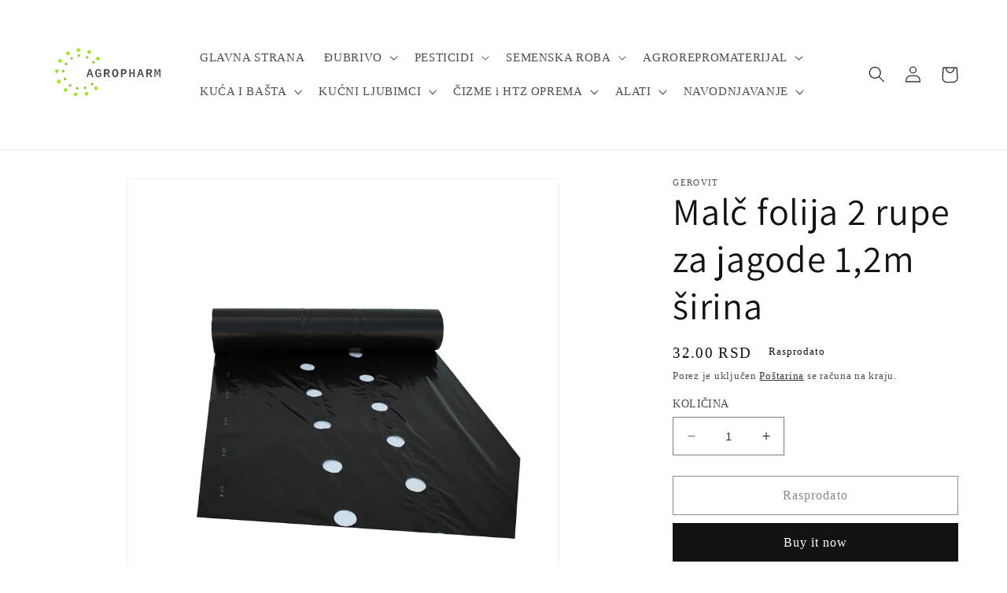

--- FILE ---
content_type: text/html; charset=utf-8
request_url: https://agropharmrs.com/products/malc-folija-2-rupe-za-jagode-1m-sirina
body_size: 29728
content:
<!doctype html>
<html class="no-js" lang="en">
  <head>
<!-- This site is optimized with Yoast SEO for Shopify -->
<title>Malč folija 2 rupe za jagode 1,2m širina - Agropharm - Agropharm</title>
<meta name="description" content="CRNA MALČ FOLIJA 2 RUPE ZA JAGODE. Crna malc folija sa dve rupe protiv korova i zadržavanja vlage. Crne malč folije onemogućavaju fotosintezu korova. Smanjićete korov bez upotrebe herbicida sa našim malč folijama. Koristi se kada se žele više temperature u zoni korena. Crna folija protiv korova sa dve rupe 1,2 metara sirine. Mulc folija na metar." />
<link rel="canonical" href="https://agropharmrs.com/products/malc-folija-2-rupe-za-jagode-1m-sirina"/>
<meta name="robots" content="index, follow, max-image-preview:large, max-snippet:-1, max-video-preview:-1"/>
<meta property="og:site_name" content="Agropharm" />
<meta property="og:url" content="https://agropharmrs.com/products/malc-folija-2-rupe-za-jagode-1m-sirina" />
<meta property="og:locale" content="en_US" />
<meta property="og:type" content="website" />
<meta property="og:title" content="Malč folija 2 rupe za jagode 1,2m širina - Agropharm - Agropharm" />
<meta property="og:description" content="CRNA MALČ FOLIJA 2 RUPE ZA JAGODE. Crna malc folija sa dve rupe protiv korova i zadržavanja vlage. Crne malč folije onemogućavaju fotosintezu korova. Smanjićete korov bez upotrebe herbicida sa našim malč folijama. Koristi se kada se žele više temperature u zoni korena. Crna folija protiv korova sa dve rupe 1,2 metara sirine. Mulc folija na metar." />
<meta property="og:image" content="https://agropharmrs.com/cdn/shop/products/MalcFolija2rupe.png?v=1664657903" />
<meta property="og:image:height" content="800" />
<meta property="og:image:width" content="800" />
<meta property="og:availability" content="outofstock" />
<meta property="product:availability" content="out of stock" />
<meta property="product:condition" content="new" />
<meta property="product:price:amount" content="32.0" />
<meta property="product:price:currency" content="RSD" />
<meta name="twitter:card" content="summary_large_image" />
<script type="application/ld+json" id="yoast-schema-graph">
{
"@context": "https://schema.org",
"@graph": [{
	"@type": "Organization",
	"@id": "https://agropharmrs.com/#/schema/organization/1",
	"url": "https://agropharmrs.com",
	"name": "Agropharm | Hemija, Semena, Đubrivo, Garden",
	"sameAs": ["https:\/\/www.instagram.com\/agropharmbp\/"]
},

{
	"@type": "WebSite",
	"@id": "https://agropharmrs.com/#/schema/website/1",
	"url": "https://agropharmrs.com",
	"name": "Agropharm",
	"potentialAction": {
		"@type": "SearchAction",
		"target": "https://agropharmrs.com/search?q={search_term_string}",
		"query-input": "required name=search_term_string"
	},

	"publisher": {
		"@id": "https://agropharmrs.com/#/schema/organization/1"
	},
	"inLanguage": "en"
},
{
	"@type": "ItemPage",
	"@id": "https:\/\/agropharmrs.com\/products\/malc-folija-2-rupe-za-jagode-1m-sirina",
	"url": "https:\/\/agropharmrs.com\/products\/malc-folija-2-rupe-za-jagode-1m-sirina",
	"name": "Malč folija 2 rupe za jagode 1,2m širina - Agropharm - Agropharm",
	"description": "CRNA MALČ FOLIJA 2 RUPE ZA JAGODE. Crna malc folija sa dve rupe protiv korova i zadržavanja vlage. Crne malč folije onemogućavaju fotosintezu korova. Smanjićete korov bez upotrebe herbicida sa našim malč folijama. Koristi se kada se žele više temperature u zoni korena. Crna folija protiv korova sa dve rupe 1,2 metara sirine. Mulc folija na metar.",
	"datePublished": "2022-10-01T22:57:42+02:00",
	"breadcrumb": {
		"@id": "https:\/\/agropharmrs.com\/products\/malc-folija-2-rupe-za-jagode-1m-sirina\/#\/schema\/breadcrumb"
	},
	"primaryImageOfPage": {
		"@id": "https://agropharmrs.com/#/schema/ImageObject/30504722923756"
	},
	"image": [{
		"@id": "https://agropharmrs.com/#/schema/ImageObject/30504722923756"
	}],
	"isPartOf": {
		"@id": "https://agropharmrs.com/#/schema/website/1"
	}
},


{
	"@type": "ImageObject",
	"@id": "https://agropharmrs.com/#/schema/ImageObject/30504722923756",
	"url": "https:\/\/agropharmrs.com\/cdn\/shop\/products\/MalcFolija2rupe.png?v=1664657903",
	"contentUrl": "https:\/\/agropharmrs.com\/cdn\/shop\/products\/MalcFolija2rupe.png?v=1664657903",
	"width": 800,
	"height": 800
},
	{
	"@type": "Product",
	"@id": "https:\/\/agropharmrs.com\/products\/malc-folija-2-rupe-za-jagode-1m-sirina\/#\/schema\/Product",
	"mainEntityOfPage": {
		"@id": "https:\/\/agropharmrs.com\/products\/malc-folija-2-rupe-za-jagode-1m-sirina"
	},
	"name": "Malč folija 2 rupe za jagode 1,2m širina",
	"description": "CRNA MALČ FOLIJA 2 RUPE ZA JAGODE. Crna malc folija sa dve rupe protiv korova i zadržavanja vlage. Crne malč folije onemogućavaju fotosintezu korova. Smanjićete korov bez upotrebe herbicida sa našim malč folijama. Koristi se kada se žele više temperature u zoni korena. Crna folija protiv korova sa dve rupe 1,2 metara sirine. Mulc folija na metar.",

	"image": [{ "@id": "https://agropharmrs.com/#/schema/ImageObject/30504722923756" }],

	"offers": [
		{
		"@type": "Offer",
		"@id": "https://agropharmrs.com/#/schema/Offer/43335678263532",
		"name": "Malč folija 2 rupe za jagode 1,2m širina",
		"availability": "https://schema.org/OutOfStock",
		"priceSpecification": {
			"@type": "PriceSpecification",
			"valueAddedTaxIncluded": true,
			"price": 32.0,
			"priceCurrency": "RSD"
		},
		"seller": { "@id": "https://agropharmrs.com/#/schema/organization/1" },
		"url": "https:\/\/agropharmrs.com\/products\/malc-folija-2-rupe-za-jagode-1m-sirina",
		"checkoutPageURLTemplate": "https:\/\/agropharmrs.com\/cart\/add?id=43335678263532\u0026quantity=1"
	}
	],
	"url": "https:\/\/agropharmrs.com\/products\/malc-folija-2-rupe-za-jagode-1m-sirina"
},

{
	"@type": "ImageObject",
	"@id": "https://agropharmrs.com/#/schema/ImageObject/30504722923756",
	"url": "https:\/\/agropharmrs.com\/cdn\/shop\/products\/MalcFolija2rupe.png?v=1664657903",
	"contentUrl": "https:\/\/agropharmrs.com\/cdn\/shop\/products\/MalcFolija2rupe.png?v=1664657903",
	"width": 800,
	"height": 800
},
	{
	"@type": "BreadcrumbList",
	"@id": "https:\/\/agropharmrs.com\/products\/malc-folija-2-rupe-za-jagode-1m-sirina\/#\/schema\/breadcrumb",
	"itemListElement": [
		{
			"@type": "ListItem",
			"name": "Agropharm",
			"item": "https:\/\/agropharmrs.com",
			"position": 1
		},
{
			"@type": "ListItem",
			"name": "Malč folija 2 rupe za jagode 1,2m širina",
			"position": 2
		}

	]
}]}
</script>
<!--/ Yoast SEO -->

    <meta charset="utf-8">
    <meta http-equiv="X-UA-Compatible" content="IE=edge">
    <meta name="viewport" content="width=device-width,initial-scale=1">
    <meta name="theme-color" content=""><link rel="preconnect" href="https://cdn.shopify.com" crossorigin><link rel="icon" type="image/png" href="//agropharmrs.com/cdn/shop/files/au.png?crop=center&height=32&v=1675159395&width=32"><link rel="preconnect" href="https://fonts.shopifycdn.com" crossorigin>


    


    <script src="//agropharmrs.com/cdn/shop/t/7/assets/constants.js?v=95358004781563950421681808598" defer="defer"></script>
    <script src="//agropharmrs.com/cdn/shop/t/7/assets/pubsub.js?v=2921868252632587581681808598" defer="defer"></script>
    <script src="//agropharmrs.com/cdn/shop/t/7/assets/global.js?v=127210358271191040921681808598" defer="defer"></script>
    <script>window.performance && window.performance.mark && window.performance.mark('shopify.content_for_header.start');</script><meta name="facebook-domain-verification" content="r1k5chrt0zgvjnkdasxp8o9y6e123e">
<meta id="shopify-digital-wallet" name="shopify-digital-wallet" content="/64373850348/digital_wallets/dialog">
<meta name="shopify-checkout-api-token" content="d3166b30a90869b255259e420c845062">
<meta id="in-context-paypal-metadata" data-shop-id="64373850348" data-venmo-supported="false" data-environment="production" data-locale="en_US" data-paypal-v4="true" data-currency="RSD">
<link rel="alternate" type="application/json+oembed" href="https://agropharmrs.com/products/malc-folija-2-rupe-za-jagode-1m-sirina.oembed">
<script async="async" src="/checkouts/internal/preloads.js?locale=en-RS"></script>
<script id="shopify-features" type="application/json">{"accessToken":"d3166b30a90869b255259e420c845062","betas":["rich-media-storefront-analytics"],"domain":"agropharmrs.com","predictiveSearch":true,"shopId":64373850348,"locale":"en"}</script>
<script>var Shopify = Shopify || {};
Shopify.shop = "agropharmrs.myshopify.com";
Shopify.locale = "en";
Shopify.currency = {"active":"RSD","rate":"1.0"};
Shopify.country = "RS";
Shopify.theme = {"name":"Updated copy of Dawn","id":136573518060,"schema_name":"Dawn","schema_version":"9.0.0","theme_store_id":887,"role":"main"};
Shopify.theme.handle = "null";
Shopify.theme.style = {"id":null,"handle":null};
Shopify.cdnHost = "agropharmrs.com/cdn";
Shopify.routes = Shopify.routes || {};
Shopify.routes.root = "/";</script>
<script type="module">!function(o){(o.Shopify=o.Shopify||{}).modules=!0}(window);</script>
<script>!function(o){function n(){var o=[];function n(){o.push(Array.prototype.slice.apply(arguments))}return n.q=o,n}var t=o.Shopify=o.Shopify||{};t.loadFeatures=n(),t.autoloadFeatures=n()}(window);</script>
<script id="shop-js-analytics" type="application/json">{"pageType":"product"}</script>
<script defer="defer" async type="module" src="//agropharmrs.com/cdn/shopifycloud/shop-js/modules/v2/client.init-shop-cart-sync_BdyHc3Nr.en.esm.js"></script>
<script defer="defer" async type="module" src="//agropharmrs.com/cdn/shopifycloud/shop-js/modules/v2/chunk.common_Daul8nwZ.esm.js"></script>
<script type="module">
  await import("//agropharmrs.com/cdn/shopifycloud/shop-js/modules/v2/client.init-shop-cart-sync_BdyHc3Nr.en.esm.js");
await import("//agropharmrs.com/cdn/shopifycloud/shop-js/modules/v2/chunk.common_Daul8nwZ.esm.js");

  window.Shopify.SignInWithShop?.initShopCartSync?.({"fedCMEnabled":true,"windoidEnabled":true});

</script>
<script>(function() {
  var isLoaded = false;
  function asyncLoad() {
    if (isLoaded) return;
    isLoaded = true;
    var urls = ["https:\/\/cdn.shopify.com\/s\/files\/1\/0643\/7385\/0348\/t\/7\/assets\/yoast-active-script.js?v=1681809026\u0026shop=agropharmrs.myshopify.com"];
    for (var i = 0; i < urls.length; i++) {
      var s = document.createElement('script');
      s.type = 'text/javascript';
      s.async = true;
      s.src = urls[i];
      var x = document.getElementsByTagName('script')[0];
      x.parentNode.insertBefore(s, x);
    }
  };
  if(window.attachEvent) {
    window.attachEvent('onload', asyncLoad);
  } else {
    window.addEventListener('load', asyncLoad, false);
  }
})();</script>
<script id="__st">var __st={"a":64373850348,"offset":3600,"reqid":"089393c8-f0aa-4fc8-829a-17267cf6593b-1768969005","pageurl":"agropharmrs.com\/products\/malc-folija-2-rupe-za-jagode-1m-sirina","u":"3f5d081174e1","p":"product","rtyp":"product","rid":7780621189356};</script>
<script>window.ShopifyPaypalV4VisibilityTracking = true;</script>
<script id="captcha-bootstrap">!function(){'use strict';const t='contact',e='account',n='new_comment',o=[[t,t],['blogs',n],['comments',n],[t,'customer']],c=[[e,'customer_login'],[e,'guest_login'],[e,'recover_customer_password'],[e,'create_customer']],r=t=>t.map((([t,e])=>`form[action*='/${t}']:not([data-nocaptcha='true']) input[name='form_type'][value='${e}']`)).join(','),a=t=>()=>t?[...document.querySelectorAll(t)].map((t=>t.form)):[];function s(){const t=[...o],e=r(t);return a(e)}const i='password',u='form_key',d=['recaptcha-v3-token','g-recaptcha-response','h-captcha-response',i],f=()=>{try{return window.sessionStorage}catch{return}},m='__shopify_v',_=t=>t.elements[u];function p(t,e,n=!1){try{const o=window.sessionStorage,c=JSON.parse(o.getItem(e)),{data:r}=function(t){const{data:e,action:n}=t;return t[m]||n?{data:e,action:n}:{data:t,action:n}}(c);for(const[e,n]of Object.entries(r))t.elements[e]&&(t.elements[e].value=n);n&&o.removeItem(e)}catch(o){console.error('form repopulation failed',{error:o})}}const l='form_type',E='cptcha';function T(t){t.dataset[E]=!0}const w=window,h=w.document,L='Shopify',v='ce_forms',y='captcha';let A=!1;((t,e)=>{const n=(g='f06e6c50-85a8-45c8-87d0-21a2b65856fe',I='https://cdn.shopify.com/shopifycloud/storefront-forms-hcaptcha/ce_storefront_forms_captcha_hcaptcha.v1.5.2.iife.js',D={infoText:'Protected by hCaptcha',privacyText:'Privacy',termsText:'Terms'},(t,e,n)=>{const o=w[L][v],c=o.bindForm;if(c)return c(t,g,e,D).then(n);var r;o.q.push([[t,g,e,D],n]),r=I,A||(h.body.append(Object.assign(h.createElement('script'),{id:'captcha-provider',async:!0,src:r})),A=!0)});var g,I,D;w[L]=w[L]||{},w[L][v]=w[L][v]||{},w[L][v].q=[],w[L][y]=w[L][y]||{},w[L][y].protect=function(t,e){n(t,void 0,e),T(t)},Object.freeze(w[L][y]),function(t,e,n,w,h,L){const[v,y,A,g]=function(t,e,n){const i=e?o:[],u=t?c:[],d=[...i,...u],f=r(d),m=r(i),_=r(d.filter((([t,e])=>n.includes(e))));return[a(f),a(m),a(_),s()]}(w,h,L),I=t=>{const e=t.target;return e instanceof HTMLFormElement?e:e&&e.form},D=t=>v().includes(t);t.addEventListener('submit',(t=>{const e=I(t);if(!e)return;const n=D(e)&&!e.dataset.hcaptchaBound&&!e.dataset.recaptchaBound,o=_(e),c=g().includes(e)&&(!o||!o.value);(n||c)&&t.preventDefault(),c&&!n&&(function(t){try{if(!f())return;!function(t){const e=f();if(!e)return;const n=_(t);if(!n)return;const o=n.value;o&&e.removeItem(o)}(t);const e=Array.from(Array(32),(()=>Math.random().toString(36)[2])).join('');!function(t,e){_(t)||t.append(Object.assign(document.createElement('input'),{type:'hidden',name:u})),t.elements[u].value=e}(t,e),function(t,e){const n=f();if(!n)return;const o=[...t.querySelectorAll(`input[type='${i}']`)].map((({name:t})=>t)),c=[...d,...o],r={};for(const[a,s]of new FormData(t).entries())c.includes(a)||(r[a]=s);n.setItem(e,JSON.stringify({[m]:1,action:t.action,data:r}))}(t,e)}catch(e){console.error('failed to persist form',e)}}(e),e.submit())}));const S=(t,e)=>{t&&!t.dataset[E]&&(n(t,e.some((e=>e===t))),T(t))};for(const o of['focusin','change'])t.addEventListener(o,(t=>{const e=I(t);D(e)&&S(e,y())}));const B=e.get('form_key'),M=e.get(l),P=B&&M;t.addEventListener('DOMContentLoaded',(()=>{const t=y();if(P)for(const e of t)e.elements[l].value===M&&p(e,B);[...new Set([...A(),...v().filter((t=>'true'===t.dataset.shopifyCaptcha))])].forEach((e=>S(e,t)))}))}(h,new URLSearchParams(w.location.search),n,t,e,['guest_login'])})(!0,!0)}();</script>
<script integrity="sha256-4kQ18oKyAcykRKYeNunJcIwy7WH5gtpwJnB7kiuLZ1E=" data-source-attribution="shopify.loadfeatures" defer="defer" src="//agropharmrs.com/cdn/shopifycloud/storefront/assets/storefront/load_feature-a0a9edcb.js" crossorigin="anonymous"></script>
<script data-source-attribution="shopify.dynamic_checkout.dynamic.init">var Shopify=Shopify||{};Shopify.PaymentButton=Shopify.PaymentButton||{isStorefrontPortableWallets:!0,init:function(){window.Shopify.PaymentButton.init=function(){};var t=document.createElement("script");t.src="https://agropharmrs.com/cdn/shopifycloud/portable-wallets/latest/portable-wallets.en.js",t.type="module",document.head.appendChild(t)}};
</script>
<script data-source-attribution="shopify.dynamic_checkout.buyer_consent">
  function portableWalletsHideBuyerConsent(e){var t=document.getElementById("shopify-buyer-consent"),n=document.getElementById("shopify-subscription-policy-button");t&&n&&(t.classList.add("hidden"),t.setAttribute("aria-hidden","true"),n.removeEventListener("click",e))}function portableWalletsShowBuyerConsent(e){var t=document.getElementById("shopify-buyer-consent"),n=document.getElementById("shopify-subscription-policy-button");t&&n&&(t.classList.remove("hidden"),t.removeAttribute("aria-hidden"),n.addEventListener("click",e))}window.Shopify?.PaymentButton&&(window.Shopify.PaymentButton.hideBuyerConsent=portableWalletsHideBuyerConsent,window.Shopify.PaymentButton.showBuyerConsent=portableWalletsShowBuyerConsent);
</script>
<script data-source-attribution="shopify.dynamic_checkout.cart.bootstrap">document.addEventListener("DOMContentLoaded",(function(){function t(){return document.querySelector("shopify-accelerated-checkout-cart, shopify-accelerated-checkout")}if(t())Shopify.PaymentButton.init();else{new MutationObserver((function(e,n){t()&&(Shopify.PaymentButton.init(),n.disconnect())})).observe(document.body,{childList:!0,subtree:!0})}}));
</script>
<link id="shopify-accelerated-checkout-styles" rel="stylesheet" media="screen" href="https://agropharmrs.com/cdn/shopifycloud/portable-wallets/latest/accelerated-checkout-backwards-compat.css" crossorigin="anonymous">
<style id="shopify-accelerated-checkout-cart">
        #shopify-buyer-consent {
  margin-top: 1em;
  display: inline-block;
  width: 100%;
}

#shopify-buyer-consent.hidden {
  display: none;
}

#shopify-subscription-policy-button {
  background: none;
  border: none;
  padding: 0;
  text-decoration: underline;
  font-size: inherit;
  cursor: pointer;
}

#shopify-subscription-policy-button::before {
  box-shadow: none;
}

      </style>
<script id="sections-script" data-sections="header" defer="defer" src="//agropharmrs.com/cdn/shop/t/7/compiled_assets/scripts.js?v=730"></script>
<script>window.performance && window.performance.mark && window.performance.mark('shopify.content_for_header.end');</script>


    <style data-shopify>
      
      
      
      
      @font-face {
  font-family: Assistant;
  font-weight: 400;
  font-style: normal;
  font-display: swap;
  src: url("//agropharmrs.com/cdn/fonts/assistant/assistant_n4.9120912a469cad1cc292572851508ca49d12e768.woff2") format("woff2"),
       url("//agropharmrs.com/cdn/fonts/assistant/assistant_n4.6e9875ce64e0fefcd3f4446b7ec9036b3ddd2985.woff") format("woff");
}


      :root {
        --font-body-family: "New York", Iowan Old Style, Apple Garamond, Baskerville, Times New Roman, Droid Serif, Times, Source Serif Pro, serif, Apple Color Emoji, Segoe UI Emoji, Segoe UI Symbol;
        --font-body-style: normal;
        --font-body-weight: 400;
        --font-body-weight-bold: 700;

        --font-heading-family: Assistant, sans-serif;
        --font-heading-style: normal;
        --font-heading-weight: 400;

        --font-body-scale: 1.05;
        --font-heading-scale: 1.1428571428571428;

        --color-base-text: 18, 18, 18;
        --color-shadow: 18, 18, 18;
        --color-base-background-1: 255, 255, 255;
        --color-base-background-2: 243, 243, 243;
        --color-base-solid-button-labels: 255, 255, 255;
        --color-base-outline-button-labels: 18, 18, 18;
        --color-base-accent-1: 18, 18, 18;
        --color-base-accent-2: 51, 79, 180;
        --payment-terms-background-color: #ffffff;

        --gradient-base-background-1: #ffffff;
        --gradient-base-background-2: #f3f3f3;
        --gradient-base-accent-1: #121212;
        --gradient-base-accent-2: #334fb4;

        --media-padding: px;
        --media-border-opacity: 0.05;
        --media-border-width: 1px;
        --media-radius: 0px;
        --media-shadow-opacity: 0.0;
        --media-shadow-horizontal-offset: 0px;
        --media-shadow-vertical-offset: 4px;
        --media-shadow-blur-radius: 5px;
        --media-shadow-visible: 0;

        --page-width: 120rem;
        --page-width-margin: 0rem;

        --product-card-image-padding: 0.0rem;
        --product-card-corner-radius: 0.0rem;
        --product-card-text-alignment: left;
        --product-card-border-width: 0.0rem;
        --product-card-border-opacity: 0.1;
        --product-card-shadow-opacity: 0.0;
        --product-card-shadow-visible: 0;
        --product-card-shadow-horizontal-offset: 0.0rem;
        --product-card-shadow-vertical-offset: 0.4rem;
        --product-card-shadow-blur-radius: 0.5rem;

        --collection-card-image-padding: 0.0rem;
        --collection-card-corner-radius: 0.0rem;
        --collection-card-text-alignment: left;
        --collection-card-border-width: 0.0rem;
        --collection-card-border-opacity: 0.0;
        --collection-card-shadow-opacity: 0.1;
        --collection-card-shadow-visible: 1;
        --collection-card-shadow-horizontal-offset: 0.0rem;
        --collection-card-shadow-vertical-offset: 0.0rem;
        --collection-card-shadow-blur-radius: 0.0rem;

        --blog-card-image-padding: 0.0rem;
        --blog-card-corner-radius: 0.0rem;
        --blog-card-text-alignment: left;
        --blog-card-border-width: 0.0rem;
        --blog-card-border-opacity: 0.0;
        --blog-card-shadow-opacity: 0.1;
        --blog-card-shadow-visible: 1;
        --blog-card-shadow-horizontal-offset: 0.0rem;
        --blog-card-shadow-vertical-offset: 0.0rem;
        --blog-card-shadow-blur-radius: 0.0rem;

        --badge-corner-radius: 4.0rem;

        --popup-border-width: 2px;
        --popup-border-opacity: 0.25;
        --popup-corner-radius: 0px;
        --popup-shadow-opacity: 0.0;
        --popup-shadow-horizontal-offset: 0px;
        --popup-shadow-vertical-offset: 4px;
        --popup-shadow-blur-radius: 5px;

        --drawer-border-width: 1px;
        --drawer-border-opacity: 0.1;
        --drawer-shadow-opacity: 0.0;
        --drawer-shadow-horizontal-offset: 0px;
        --drawer-shadow-vertical-offset: 4px;
        --drawer-shadow-blur-radius: 5px;

        --spacing-sections-desktop: 0px;
        --spacing-sections-mobile: 0px;

        --grid-desktop-vertical-spacing: 8px;
        --grid-desktop-horizontal-spacing: 8px;
        --grid-mobile-vertical-spacing: 4px;
        --grid-mobile-horizontal-spacing: 4px;

        --text-boxes-border-opacity: 0.1;
        --text-boxes-border-width: 0px;
        --text-boxes-radius: 0px;
        --text-boxes-shadow-opacity: 0.0;
        --text-boxes-shadow-visible: 0;
        --text-boxes-shadow-horizontal-offset: 0px;
        --text-boxes-shadow-vertical-offset: 4px;
        --text-boxes-shadow-blur-radius: 5px;

        --buttons-radius: 0px;
        --buttons-radius-outset: 0px;
        --buttons-border-width: 1px;
        --buttons-border-opacity: 1.0;
        --buttons-shadow-opacity: 0.0;
        --buttons-shadow-visible: 0;
        --buttons-shadow-horizontal-offset: 0px;
        --buttons-shadow-vertical-offset: 4px;
        --buttons-shadow-blur-radius: 5px;
        --buttons-border-offset: 0px;

        --inputs-radius: 0px;
        --inputs-border-width: 1px;
        --inputs-border-opacity: 0.55;
        --inputs-shadow-opacity: 0.0;
        --inputs-shadow-horizontal-offset: 0px;
        --inputs-margin-offset: 0px;
        --inputs-shadow-vertical-offset: 4px;
        --inputs-shadow-blur-radius: 5px;
        --inputs-radius-outset: 0px;

        --variant-pills-radius: 40px;
        --variant-pills-border-width: 1px;
        --variant-pills-border-opacity: 0.55;
        --variant-pills-shadow-opacity: 0.0;
        --variant-pills-shadow-horizontal-offset: 0px;
        --variant-pills-shadow-vertical-offset: 4px;
        --variant-pills-shadow-blur-radius: 5px;
      }

      *,
      *::before,
      *::after {
        box-sizing: inherit;
      }

      html {
        box-sizing: border-box;
        font-size: calc(var(--font-body-scale) * 62.5%);
        height: 100%;
      }

      body {
        display: grid;
        grid-template-rows: auto auto 1fr auto;
        grid-template-columns: 100%;
        min-height: 100%;
        margin: 0;
        font-size: 1.5rem;
        letter-spacing: 0.06rem;
        line-height: calc(1 + 0.8 / var(--font-body-scale));
        font-family: var(--font-body-family);
        font-style: var(--font-body-style);
        font-weight: var(--font-body-weight);
      }

      @media screen and (min-width: 750px) {
        body {
          font-size: 1.6rem;
        }
      }
    </style>

    <link href="//agropharmrs.com/cdn/shop/t/7/assets/base.css?v=140624990073879848751681808597" rel="stylesheet" type="text/css" media="all" />
<link rel="preload" as="font" href="//agropharmrs.com/cdn/fonts/assistant/assistant_n4.9120912a469cad1cc292572851508ca49d12e768.woff2" type="font/woff2" crossorigin><link rel="stylesheet" href="//agropharmrs.com/cdn/shop/t/7/assets/component-predictive-search.css?v=85913294783299393391681808598" media="print" onload="this.media='all'"><script>document.documentElement.className = document.documentElement.className.replace('no-js', 'js');
    if (Shopify.designMode) {
      document.documentElement.classList.add('shopify-design-mode');
    }
    </script>
  <script src="https://cdn.shopify.com/extensions/4d5a2c47-c9fc-4724-a26e-14d501c856c6/attrac-6/assets/attrac-embed-bars.js" type="text/javascript" defer="defer"></script>
<link href="https://monorail-edge.shopifysvc.com" rel="dns-prefetch">
<script>(function(){if ("sendBeacon" in navigator && "performance" in window) {try {var session_token_from_headers = performance.getEntriesByType('navigation')[0].serverTiming.find(x => x.name == '_s').description;} catch {var session_token_from_headers = undefined;}var session_cookie_matches = document.cookie.match(/_shopify_s=([^;]*)/);var session_token_from_cookie = session_cookie_matches && session_cookie_matches.length === 2 ? session_cookie_matches[1] : "";var session_token = session_token_from_headers || session_token_from_cookie || "";function handle_abandonment_event(e) {var entries = performance.getEntries().filter(function(entry) {return /monorail-edge.shopifysvc.com/.test(entry.name);});if (!window.abandonment_tracked && entries.length === 0) {window.abandonment_tracked = true;var currentMs = Date.now();var navigation_start = performance.timing.navigationStart;var payload = {shop_id: 64373850348,url: window.location.href,navigation_start,duration: currentMs - navigation_start,session_token,page_type: "product"};window.navigator.sendBeacon("https://monorail-edge.shopifysvc.com/v1/produce", JSON.stringify({schema_id: "online_store_buyer_site_abandonment/1.1",payload: payload,metadata: {event_created_at_ms: currentMs,event_sent_at_ms: currentMs}}));}}window.addEventListener('pagehide', handle_abandonment_event);}}());</script>
<script id="web-pixels-manager-setup">(function e(e,d,r,n,o){if(void 0===o&&(o={}),!Boolean(null===(a=null===(i=window.Shopify)||void 0===i?void 0:i.analytics)||void 0===a?void 0:a.replayQueue)){var i,a;window.Shopify=window.Shopify||{};var t=window.Shopify;t.analytics=t.analytics||{};var s=t.analytics;s.replayQueue=[],s.publish=function(e,d,r){return s.replayQueue.push([e,d,r]),!0};try{self.performance.mark("wpm:start")}catch(e){}var l=function(){var e={modern:/Edge?\/(1{2}[4-9]|1[2-9]\d|[2-9]\d{2}|\d{4,})\.\d+(\.\d+|)|Firefox\/(1{2}[4-9]|1[2-9]\d|[2-9]\d{2}|\d{4,})\.\d+(\.\d+|)|Chrom(ium|e)\/(9{2}|\d{3,})\.\d+(\.\d+|)|(Maci|X1{2}).+ Version\/(15\.\d+|(1[6-9]|[2-9]\d|\d{3,})\.\d+)([,.]\d+|)( \(\w+\)|)( Mobile\/\w+|) Safari\/|Chrome.+OPR\/(9{2}|\d{3,})\.\d+\.\d+|(CPU[ +]OS|iPhone[ +]OS|CPU[ +]iPhone|CPU IPhone OS|CPU iPad OS)[ +]+(15[._]\d+|(1[6-9]|[2-9]\d|\d{3,})[._]\d+)([._]\d+|)|Android:?[ /-](13[3-9]|1[4-9]\d|[2-9]\d{2}|\d{4,})(\.\d+|)(\.\d+|)|Android.+Firefox\/(13[5-9]|1[4-9]\d|[2-9]\d{2}|\d{4,})\.\d+(\.\d+|)|Android.+Chrom(ium|e)\/(13[3-9]|1[4-9]\d|[2-9]\d{2}|\d{4,})\.\d+(\.\d+|)|SamsungBrowser\/([2-9]\d|\d{3,})\.\d+/,legacy:/Edge?\/(1[6-9]|[2-9]\d|\d{3,})\.\d+(\.\d+|)|Firefox\/(5[4-9]|[6-9]\d|\d{3,})\.\d+(\.\d+|)|Chrom(ium|e)\/(5[1-9]|[6-9]\d|\d{3,})\.\d+(\.\d+|)([\d.]+$|.*Safari\/(?![\d.]+ Edge\/[\d.]+$))|(Maci|X1{2}).+ Version\/(10\.\d+|(1[1-9]|[2-9]\d|\d{3,})\.\d+)([,.]\d+|)( \(\w+\)|)( Mobile\/\w+|) Safari\/|Chrome.+OPR\/(3[89]|[4-9]\d|\d{3,})\.\d+\.\d+|(CPU[ +]OS|iPhone[ +]OS|CPU[ +]iPhone|CPU IPhone OS|CPU iPad OS)[ +]+(10[._]\d+|(1[1-9]|[2-9]\d|\d{3,})[._]\d+)([._]\d+|)|Android:?[ /-](13[3-9]|1[4-9]\d|[2-9]\d{2}|\d{4,})(\.\d+|)(\.\d+|)|Mobile Safari.+OPR\/([89]\d|\d{3,})\.\d+\.\d+|Android.+Firefox\/(13[5-9]|1[4-9]\d|[2-9]\d{2}|\d{4,})\.\d+(\.\d+|)|Android.+Chrom(ium|e)\/(13[3-9]|1[4-9]\d|[2-9]\d{2}|\d{4,})\.\d+(\.\d+|)|Android.+(UC? ?Browser|UCWEB|U3)[ /]?(15\.([5-9]|\d{2,})|(1[6-9]|[2-9]\d|\d{3,})\.\d+)\.\d+|SamsungBrowser\/(5\.\d+|([6-9]|\d{2,})\.\d+)|Android.+MQ{2}Browser\/(14(\.(9|\d{2,})|)|(1[5-9]|[2-9]\d|\d{3,})(\.\d+|))(\.\d+|)|K[Aa][Ii]OS\/(3\.\d+|([4-9]|\d{2,})\.\d+)(\.\d+|)/},d=e.modern,r=e.legacy,n=navigator.userAgent;return n.match(d)?"modern":n.match(r)?"legacy":"unknown"}(),u="modern"===l?"modern":"legacy",c=(null!=n?n:{modern:"",legacy:""})[u],f=function(e){return[e.baseUrl,"/wpm","/b",e.hashVersion,"modern"===e.buildTarget?"m":"l",".js"].join("")}({baseUrl:d,hashVersion:r,buildTarget:u}),m=function(e){var d=e.version,r=e.bundleTarget,n=e.surface,o=e.pageUrl,i=e.monorailEndpoint;return{emit:function(e){var a=e.status,t=e.errorMsg,s=(new Date).getTime(),l=JSON.stringify({metadata:{event_sent_at_ms:s},events:[{schema_id:"web_pixels_manager_load/3.1",payload:{version:d,bundle_target:r,page_url:o,status:a,surface:n,error_msg:t},metadata:{event_created_at_ms:s}}]});if(!i)return console&&console.warn&&console.warn("[Web Pixels Manager] No Monorail endpoint provided, skipping logging."),!1;try{return self.navigator.sendBeacon.bind(self.navigator)(i,l)}catch(e){}var u=new XMLHttpRequest;try{return u.open("POST",i,!0),u.setRequestHeader("Content-Type","text/plain"),u.send(l),!0}catch(e){return console&&console.warn&&console.warn("[Web Pixels Manager] Got an unhandled error while logging to Monorail."),!1}}}}({version:r,bundleTarget:l,surface:e.surface,pageUrl:self.location.href,monorailEndpoint:e.monorailEndpoint});try{o.browserTarget=l,function(e){var d=e.src,r=e.async,n=void 0===r||r,o=e.onload,i=e.onerror,a=e.sri,t=e.scriptDataAttributes,s=void 0===t?{}:t,l=document.createElement("script"),u=document.querySelector("head"),c=document.querySelector("body");if(l.async=n,l.src=d,a&&(l.integrity=a,l.crossOrigin="anonymous"),s)for(var f in s)if(Object.prototype.hasOwnProperty.call(s,f))try{l.dataset[f]=s[f]}catch(e){}if(o&&l.addEventListener("load",o),i&&l.addEventListener("error",i),u)u.appendChild(l);else{if(!c)throw new Error("Did not find a head or body element to append the script");c.appendChild(l)}}({src:f,async:!0,onload:function(){if(!function(){var e,d;return Boolean(null===(d=null===(e=window.Shopify)||void 0===e?void 0:e.analytics)||void 0===d?void 0:d.initialized)}()){var d=window.webPixelsManager.init(e)||void 0;if(d){var r=window.Shopify.analytics;r.replayQueue.forEach((function(e){var r=e[0],n=e[1],o=e[2];d.publishCustomEvent(r,n,o)})),r.replayQueue=[],r.publish=d.publishCustomEvent,r.visitor=d.visitor,r.initialized=!0}}},onerror:function(){return m.emit({status:"failed",errorMsg:"".concat(f," has failed to load")})},sri:function(e){var d=/^sha384-[A-Za-z0-9+/=]+$/;return"string"==typeof e&&d.test(e)}(c)?c:"",scriptDataAttributes:o}),m.emit({status:"loading"})}catch(e){m.emit({status:"failed",errorMsg:(null==e?void 0:e.message)||"Unknown error"})}}})({shopId: 64373850348,storefrontBaseUrl: "https://agropharmrs.com",extensionsBaseUrl: "https://extensions.shopifycdn.com/cdn/shopifycloud/web-pixels-manager",monorailEndpoint: "https://monorail-edge.shopifysvc.com/unstable/produce_batch",surface: "storefront-renderer",enabledBetaFlags: ["2dca8a86"],webPixelsConfigList: [{"id":"521568492","configuration":"{\"config\":\"{\\\"pixel_id\\\":\\\"G-SPVJ8VRQWN\\\",\\\"gtag_events\\\":[{\\\"type\\\":\\\"purchase\\\",\\\"action_label\\\":\\\"G-SPVJ8VRQWN\\\"},{\\\"type\\\":\\\"page_view\\\",\\\"action_label\\\":\\\"G-SPVJ8VRQWN\\\"},{\\\"type\\\":\\\"view_item\\\",\\\"action_label\\\":\\\"G-SPVJ8VRQWN\\\"},{\\\"type\\\":\\\"search\\\",\\\"action_label\\\":\\\"G-SPVJ8VRQWN\\\"},{\\\"type\\\":\\\"add_to_cart\\\",\\\"action_label\\\":\\\"G-SPVJ8VRQWN\\\"},{\\\"type\\\":\\\"begin_checkout\\\",\\\"action_label\\\":\\\"G-SPVJ8VRQWN\\\"},{\\\"type\\\":\\\"add_payment_info\\\",\\\"action_label\\\":\\\"G-SPVJ8VRQWN\\\"}],\\\"enable_monitoring_mode\\\":false}\"}","eventPayloadVersion":"v1","runtimeContext":"OPEN","scriptVersion":"b2a88bafab3e21179ed38636efcd8a93","type":"APP","apiClientId":1780363,"privacyPurposes":[],"dataSharingAdjustments":{"protectedCustomerApprovalScopes":["read_customer_address","read_customer_email","read_customer_name","read_customer_personal_data","read_customer_phone"]}},{"id":"shopify-app-pixel","configuration":"{}","eventPayloadVersion":"v1","runtimeContext":"STRICT","scriptVersion":"0450","apiClientId":"shopify-pixel","type":"APP","privacyPurposes":["ANALYTICS","MARKETING"]},{"id":"shopify-custom-pixel","eventPayloadVersion":"v1","runtimeContext":"LAX","scriptVersion":"0450","apiClientId":"shopify-pixel","type":"CUSTOM","privacyPurposes":["ANALYTICS","MARKETING"]}],isMerchantRequest: false,initData: {"shop":{"name":"Agropharm","paymentSettings":{"currencyCode":"RSD"},"myshopifyDomain":"agropharmrs.myshopify.com","countryCode":"RS","storefrontUrl":"https:\/\/agropharmrs.com"},"customer":null,"cart":null,"checkout":null,"productVariants":[{"price":{"amount":32.0,"currencyCode":"RSD"},"product":{"title":"Malč folija 2 rupe za jagode 1,2m širina","vendor":"GEROVIT","id":"7780621189356","untranslatedTitle":"Malč folija 2 rupe za jagode 1,2m širina","url":"\/products\/malc-folija-2-rupe-za-jagode-1m-sirina","type":"MULC FOLIJA"},"id":"43335678263532","image":{"src":"\/\/agropharmrs.com\/cdn\/shop\/products\/MalcFolija2rupe.png?v=1664657903"},"sku":"","title":"Default Title","untranslatedTitle":"Default Title"}],"purchasingCompany":null},},"https://agropharmrs.com/cdn","fcfee988w5aeb613cpc8e4bc33m6693e112",{"modern":"","legacy":""},{"shopId":"64373850348","storefrontBaseUrl":"https:\/\/agropharmrs.com","extensionBaseUrl":"https:\/\/extensions.shopifycdn.com\/cdn\/shopifycloud\/web-pixels-manager","surface":"storefront-renderer","enabledBetaFlags":"[\"2dca8a86\"]","isMerchantRequest":"false","hashVersion":"fcfee988w5aeb613cpc8e4bc33m6693e112","publish":"custom","events":"[[\"page_viewed\",{}],[\"product_viewed\",{\"productVariant\":{\"price\":{\"amount\":32.0,\"currencyCode\":\"RSD\"},\"product\":{\"title\":\"Malč folija 2 rupe za jagode 1,2m širina\",\"vendor\":\"GEROVIT\",\"id\":\"7780621189356\",\"untranslatedTitle\":\"Malč folija 2 rupe za jagode 1,2m širina\",\"url\":\"\/products\/malc-folija-2-rupe-za-jagode-1m-sirina\",\"type\":\"MULC FOLIJA\"},\"id\":\"43335678263532\",\"image\":{\"src\":\"\/\/agropharmrs.com\/cdn\/shop\/products\/MalcFolija2rupe.png?v=1664657903\"},\"sku\":\"\",\"title\":\"Default Title\",\"untranslatedTitle\":\"Default Title\"}}]]"});</script><script>
  window.ShopifyAnalytics = window.ShopifyAnalytics || {};
  window.ShopifyAnalytics.meta = window.ShopifyAnalytics.meta || {};
  window.ShopifyAnalytics.meta.currency = 'RSD';
  var meta = {"product":{"id":7780621189356,"gid":"gid:\/\/shopify\/Product\/7780621189356","vendor":"GEROVIT","type":"MULC FOLIJA","handle":"malc-folija-2-rupe-za-jagode-1m-sirina","variants":[{"id":43335678263532,"price":3200,"name":"Malč folija 2 rupe za jagode 1,2m širina","public_title":null,"sku":""}],"remote":false},"page":{"pageType":"product","resourceType":"product","resourceId":7780621189356,"requestId":"089393c8-f0aa-4fc8-829a-17267cf6593b-1768969005"}};
  for (var attr in meta) {
    window.ShopifyAnalytics.meta[attr] = meta[attr];
  }
</script>
<script class="analytics">
  (function () {
    var customDocumentWrite = function(content) {
      var jquery = null;

      if (window.jQuery) {
        jquery = window.jQuery;
      } else if (window.Checkout && window.Checkout.$) {
        jquery = window.Checkout.$;
      }

      if (jquery) {
        jquery('body').append(content);
      }
    };

    var hasLoggedConversion = function(token) {
      if (token) {
        return document.cookie.indexOf('loggedConversion=' + token) !== -1;
      }
      return false;
    }

    var setCookieIfConversion = function(token) {
      if (token) {
        var twoMonthsFromNow = new Date(Date.now());
        twoMonthsFromNow.setMonth(twoMonthsFromNow.getMonth() + 2);

        document.cookie = 'loggedConversion=' + token + '; expires=' + twoMonthsFromNow;
      }
    }

    var trekkie = window.ShopifyAnalytics.lib = window.trekkie = window.trekkie || [];
    if (trekkie.integrations) {
      return;
    }
    trekkie.methods = [
      'identify',
      'page',
      'ready',
      'track',
      'trackForm',
      'trackLink'
    ];
    trekkie.factory = function(method) {
      return function() {
        var args = Array.prototype.slice.call(arguments);
        args.unshift(method);
        trekkie.push(args);
        return trekkie;
      };
    };
    for (var i = 0; i < trekkie.methods.length; i++) {
      var key = trekkie.methods[i];
      trekkie[key] = trekkie.factory(key);
    }
    trekkie.load = function(config) {
      trekkie.config = config || {};
      trekkie.config.initialDocumentCookie = document.cookie;
      var first = document.getElementsByTagName('script')[0];
      var script = document.createElement('script');
      script.type = 'text/javascript';
      script.onerror = function(e) {
        var scriptFallback = document.createElement('script');
        scriptFallback.type = 'text/javascript';
        scriptFallback.onerror = function(error) {
                var Monorail = {
      produce: function produce(monorailDomain, schemaId, payload) {
        var currentMs = new Date().getTime();
        var event = {
          schema_id: schemaId,
          payload: payload,
          metadata: {
            event_created_at_ms: currentMs,
            event_sent_at_ms: currentMs
          }
        };
        return Monorail.sendRequest("https://" + monorailDomain + "/v1/produce", JSON.stringify(event));
      },
      sendRequest: function sendRequest(endpointUrl, payload) {
        // Try the sendBeacon API
        if (window && window.navigator && typeof window.navigator.sendBeacon === 'function' && typeof window.Blob === 'function' && !Monorail.isIos12()) {
          var blobData = new window.Blob([payload], {
            type: 'text/plain'
          });

          if (window.navigator.sendBeacon(endpointUrl, blobData)) {
            return true;
          } // sendBeacon was not successful

        } // XHR beacon

        var xhr = new XMLHttpRequest();

        try {
          xhr.open('POST', endpointUrl);
          xhr.setRequestHeader('Content-Type', 'text/plain');
          xhr.send(payload);
        } catch (e) {
          console.log(e);
        }

        return false;
      },
      isIos12: function isIos12() {
        return window.navigator.userAgent.lastIndexOf('iPhone; CPU iPhone OS 12_') !== -1 || window.navigator.userAgent.lastIndexOf('iPad; CPU OS 12_') !== -1;
      }
    };
    Monorail.produce('monorail-edge.shopifysvc.com',
      'trekkie_storefront_load_errors/1.1',
      {shop_id: 64373850348,
      theme_id: 136573518060,
      app_name: "storefront",
      context_url: window.location.href,
      source_url: "//agropharmrs.com/cdn/s/trekkie.storefront.cd680fe47e6c39ca5d5df5f0a32d569bc48c0f27.min.js"});

        };
        scriptFallback.async = true;
        scriptFallback.src = '//agropharmrs.com/cdn/s/trekkie.storefront.cd680fe47e6c39ca5d5df5f0a32d569bc48c0f27.min.js';
        first.parentNode.insertBefore(scriptFallback, first);
      };
      script.async = true;
      script.src = '//agropharmrs.com/cdn/s/trekkie.storefront.cd680fe47e6c39ca5d5df5f0a32d569bc48c0f27.min.js';
      first.parentNode.insertBefore(script, first);
    };
    trekkie.load(
      {"Trekkie":{"appName":"storefront","development":false,"defaultAttributes":{"shopId":64373850348,"isMerchantRequest":null,"themeId":136573518060,"themeCityHash":"6434645911729900719","contentLanguage":"en","currency":"RSD","eventMetadataId":"984e9949-6e39-497a-912c-d47a8fe4dead"},"isServerSideCookieWritingEnabled":true,"monorailRegion":"shop_domain","enabledBetaFlags":["65f19447"]},"Session Attribution":{},"S2S":{"facebookCapiEnabled":true,"source":"trekkie-storefront-renderer","apiClientId":580111}}
    );

    var loaded = false;
    trekkie.ready(function() {
      if (loaded) return;
      loaded = true;

      window.ShopifyAnalytics.lib = window.trekkie;

      var originalDocumentWrite = document.write;
      document.write = customDocumentWrite;
      try { window.ShopifyAnalytics.merchantGoogleAnalytics.call(this); } catch(error) {};
      document.write = originalDocumentWrite;

      window.ShopifyAnalytics.lib.page(null,{"pageType":"product","resourceType":"product","resourceId":7780621189356,"requestId":"089393c8-f0aa-4fc8-829a-17267cf6593b-1768969005","shopifyEmitted":true});

      var match = window.location.pathname.match(/checkouts\/(.+)\/(thank_you|post_purchase)/)
      var token = match? match[1]: undefined;
      if (!hasLoggedConversion(token)) {
        setCookieIfConversion(token);
        window.ShopifyAnalytics.lib.track("Viewed Product",{"currency":"RSD","variantId":43335678263532,"productId":7780621189356,"productGid":"gid:\/\/shopify\/Product\/7780621189356","name":"Malč folija 2 rupe za jagode 1,2m širina","price":"32.00","sku":"","brand":"GEROVIT","variant":null,"category":"MULC FOLIJA","nonInteraction":true,"remote":false},undefined,undefined,{"shopifyEmitted":true});
      window.ShopifyAnalytics.lib.track("monorail:\/\/trekkie_storefront_viewed_product\/1.1",{"currency":"RSD","variantId":43335678263532,"productId":7780621189356,"productGid":"gid:\/\/shopify\/Product\/7780621189356","name":"Malč folija 2 rupe za jagode 1,2m širina","price":"32.00","sku":"","brand":"GEROVIT","variant":null,"category":"MULC FOLIJA","nonInteraction":true,"remote":false,"referer":"https:\/\/agropharmrs.com\/products\/malc-folija-2-rupe-za-jagode-1m-sirina"});
      }
    });


        var eventsListenerScript = document.createElement('script');
        eventsListenerScript.async = true;
        eventsListenerScript.src = "//agropharmrs.com/cdn/shopifycloud/storefront/assets/shop_events_listener-3da45d37.js";
        document.getElementsByTagName('head')[0].appendChild(eventsListenerScript);

})();</script>
  <script>
  if (!window.ga || (window.ga && typeof window.ga !== 'function')) {
    window.ga = function ga() {
      (window.ga.q = window.ga.q || []).push(arguments);
      if (window.Shopify && window.Shopify.analytics && typeof window.Shopify.analytics.publish === 'function') {
        window.Shopify.analytics.publish("ga_stub_called", {}, {sendTo: "google_osp_migration"});
      }
      console.error("Shopify's Google Analytics stub called with:", Array.from(arguments), "\nSee https://help.shopify.com/manual/promoting-marketing/pixels/pixel-migration#google for more information.");
    };
    if (window.Shopify && window.Shopify.analytics && typeof window.Shopify.analytics.publish === 'function') {
      window.Shopify.analytics.publish("ga_stub_initialized", {}, {sendTo: "google_osp_migration"});
    }
  }
</script>
<script
  defer
  src="https://agropharmrs.com/cdn/shopifycloud/perf-kit/shopify-perf-kit-3.0.4.min.js"
  data-application="storefront-renderer"
  data-shop-id="64373850348"
  data-render-region="gcp-us-central1"
  data-page-type="product"
  data-theme-instance-id="136573518060"
  data-theme-name="Dawn"
  data-theme-version="9.0.0"
  data-monorail-region="shop_domain"
  data-resource-timing-sampling-rate="10"
  data-shs="true"
  data-shs-beacon="true"
  data-shs-export-with-fetch="true"
  data-shs-logs-sample-rate="1"
  data-shs-beacon-endpoint="https://agropharmrs.com/api/collect"
></script>
</head>

  <body class="gradient">
    <a class="skip-to-content-link button visually-hidden" href="#MainContent">
      Skip to content
    </a><!-- BEGIN sections: header-group -->
<div id="shopify-section-sections--16715929845996__announcement-bar" class="shopify-section shopify-section-group-header-group announcement-bar-section">
</div><div id="shopify-section-sections--16715929845996__header" class="shopify-section shopify-section-group-header-group section-header"><link rel="stylesheet" href="//agropharmrs.com/cdn/shop/t/7/assets/component-list-menu.css?v=151968516119678728991681808598" media="print" onload="this.media='all'">
<link rel="stylesheet" href="//agropharmrs.com/cdn/shop/t/7/assets/component-search.css?v=184225813856820874251681808598" media="print" onload="this.media='all'">
<link rel="stylesheet" href="//agropharmrs.com/cdn/shop/t/7/assets/component-menu-drawer.css?v=94074963897493609391681808598" media="print" onload="this.media='all'">
<link rel="stylesheet" href="//agropharmrs.com/cdn/shop/t/7/assets/component-cart-notification.css?v=108833082844665799571681808597" media="print" onload="this.media='all'">
<link rel="stylesheet" href="//agropharmrs.com/cdn/shop/t/7/assets/component-cart-items.css?v=29412722223528841861681808597" media="print" onload="this.media='all'"><link rel="stylesheet" href="//agropharmrs.com/cdn/shop/t/7/assets/component-price.css?v=65402837579211014041681808598" media="print" onload="this.media='all'">
  <link rel="stylesheet" href="//agropharmrs.com/cdn/shop/t/7/assets/component-loading-overlay.css?v=167310470843593579841681808598" media="print" onload="this.media='all'"><noscript><link href="//agropharmrs.com/cdn/shop/t/7/assets/component-list-menu.css?v=151968516119678728991681808598" rel="stylesheet" type="text/css" media="all" /></noscript>
<noscript><link href="//agropharmrs.com/cdn/shop/t/7/assets/component-search.css?v=184225813856820874251681808598" rel="stylesheet" type="text/css" media="all" /></noscript>
<noscript><link href="//agropharmrs.com/cdn/shop/t/7/assets/component-menu-drawer.css?v=94074963897493609391681808598" rel="stylesheet" type="text/css" media="all" /></noscript>
<noscript><link href="//agropharmrs.com/cdn/shop/t/7/assets/component-cart-notification.css?v=108833082844665799571681808597" rel="stylesheet" type="text/css" media="all" /></noscript>
<noscript><link href="//agropharmrs.com/cdn/shop/t/7/assets/component-cart-items.css?v=29412722223528841861681808597" rel="stylesheet" type="text/css" media="all" /></noscript>

<style>
  header-drawer {
    justify-self: start;
    margin-left: -1.2rem;
  }@media screen and (min-width: 990px) {
      header-drawer {
        display: none;
      }
    }.menu-drawer-container {
    display: flex;
  }

  .list-menu {
    list-style: none;
    padding: 0;
    margin: 0;
  }

  .list-menu--inline {
    display: inline-flex;
    flex-wrap: wrap;
  }

  summary.list-menu__item {
    padding-right: 2.7rem;
  }

  .list-menu__item {
    display: flex;
    align-items: center;
    line-height: calc(1 + 0.3 / var(--font-body-scale));
  }

  .list-menu__item--link {
    text-decoration: none;
    padding-bottom: 1rem;
    padding-top: 1rem;
    line-height: calc(1 + 0.8 / var(--font-body-scale));
  }

  @media screen and (min-width: 750px) {
    .list-menu__item--link {
      padding-bottom: 0.5rem;
      padding-top: 0.5rem;
    }
  }
</style><style data-shopify>.header {
    padding-top: 6px;
    padding-bottom: 6px;
  }

  .section-header {
    position: sticky; /* This is for fixing a Safari z-index issue. PR #2147 */
    margin-bottom: 0px;
  }

  @media screen and (min-width: 750px) {
    .section-header {
      margin-bottom: 0px;
    }
  }

  @media screen and (min-width: 990px) {
    .header {
      padding-top: 12px;
      padding-bottom: 12px;
    }
  }</style><script src="//agropharmrs.com/cdn/shop/t/7/assets/details-disclosure.js?v=153497636716254413831681808598" defer="defer"></script>
<script src="//agropharmrs.com/cdn/shop/t/7/assets/details-modal.js?v=4511761896672669691681808598" defer="defer"></script>
<script src="//agropharmrs.com/cdn/shop/t/7/assets/cart-notification.js?v=160453272920806432391681808597" defer="defer"></script>
<script src="//agropharmrs.com/cdn/shop/t/7/assets/search-form.js?v=113639710312857635801681808599" defer="defer"></script><svg xmlns="http://www.w3.org/2000/svg" class="hidden">
  <symbol id="icon-search" viewbox="0 0 18 19" fill="none">
    <path fill-rule="evenodd" clip-rule="evenodd" d="M11.03 11.68A5.784 5.784 0 112.85 3.5a5.784 5.784 0 018.18 8.18zm.26 1.12a6.78 6.78 0 11.72-.7l5.4 5.4a.5.5 0 11-.71.7l-5.41-5.4z" fill="currentColor"/>
  </symbol>

  <symbol id="icon-reset" class="icon icon-close"  fill="none" viewBox="0 0 18 18" stroke="currentColor">
    <circle r="8.5" cy="9" cx="9" stroke-opacity="0.2"/>
    <path d="M6.82972 6.82915L1.17193 1.17097" stroke-linecap="round" stroke-linejoin="round" transform="translate(5 5)"/>
    <path d="M1.22896 6.88502L6.77288 1.11523" stroke-linecap="round" stroke-linejoin="round" transform="translate(5 5)"/>
  </symbol>

  <symbol id="icon-close" class="icon icon-close" fill="none" viewBox="0 0 18 17">
    <path d="M.865 15.978a.5.5 0 00.707.707l7.433-7.431 7.579 7.282a.501.501 0 00.846-.37.5.5 0 00-.153-.351L9.712 8.546l7.417-7.416a.5.5 0 10-.707-.708L8.991 7.853 1.413.573a.5.5 0 10-.693.72l7.563 7.268-7.418 7.417z" fill="currentColor">
  </symbol>
</svg><sticky-header data-sticky-type="on-scroll-up" class="header-wrapper color-background-1 gradient header-wrapper--border-bottom">
  <header class="header header--middle-left header--mobile-center page-width header--has-menu"><header-drawer data-breakpoint="tablet">
        <details id="Details-menu-drawer-container" class="menu-drawer-container">
          <summary class="header__icon header__icon--menu header__icon--summary link focus-inset" aria-label="Menu">
            <span>
              <svg
  xmlns="http://www.w3.org/2000/svg"
  aria-hidden="true"
  focusable="false"
  class="icon icon-hamburger"
  fill="none"
  viewBox="0 0 18 16"
>
  <path d="M1 .5a.5.5 0 100 1h15.71a.5.5 0 000-1H1zM.5 8a.5.5 0 01.5-.5h15.71a.5.5 0 010 1H1A.5.5 0 01.5 8zm0 7a.5.5 0 01.5-.5h15.71a.5.5 0 010 1H1a.5.5 0 01-.5-.5z" fill="currentColor">
</svg>

              <svg
  xmlns="http://www.w3.org/2000/svg"
  aria-hidden="true"
  focusable="false"
  class="icon icon-close"
  fill="none"
  viewBox="0 0 18 17"
>
  <path d="M.865 15.978a.5.5 0 00.707.707l7.433-7.431 7.579 7.282a.501.501 0 00.846-.37.5.5 0 00-.153-.351L9.712 8.546l7.417-7.416a.5.5 0 10-.707-.708L8.991 7.853 1.413.573a.5.5 0 10-.693.72l7.563 7.268-7.418 7.417z" fill="currentColor">
</svg>

            </span>
          </summary>
          <div id="menu-drawer" class="gradient menu-drawer motion-reduce" tabindex="-1">
            <div class="menu-drawer__inner-container">
              <div class="menu-drawer__navigation-container">
                <nav class="menu-drawer__navigation">
                  <ul class="menu-drawer__menu has-submenu list-menu" role="list"><li><a href="/" class="menu-drawer__menu-item list-menu__item link link--text focus-inset">
                            GLAVNA STRANA
                          </a></li><li><details id="Details-menu-drawer-menu-item-2">
                            <summary class="menu-drawer__menu-item list-menu__item link link--text focus-inset">
                              ĐUBRIVO
                              <svg
  viewBox="0 0 14 10"
  fill="none"
  aria-hidden="true"
  focusable="false"
  class="icon icon-arrow"
  xmlns="http://www.w3.org/2000/svg"
>
  <path fill-rule="evenodd" clip-rule="evenodd" d="M8.537.808a.5.5 0 01.817-.162l4 4a.5.5 0 010 .708l-4 4a.5.5 0 11-.708-.708L11.793 5.5H1a.5.5 0 010-1h10.793L8.646 1.354a.5.5 0 01-.109-.546z" fill="currentColor">
</svg>

                              <svg aria-hidden="true" focusable="false" class="icon icon-caret" viewBox="0 0 10 6">
  <path fill-rule="evenodd" clip-rule="evenodd" d="M9.354.646a.5.5 0 00-.708 0L5 4.293 1.354.646a.5.5 0 00-.708.708l4 4a.5.5 0 00.708 0l4-4a.5.5 0 000-.708z" fill="currentColor">
</svg>

                            </summary>
                            <div id="link-dubrivo" class="menu-drawer__submenu has-submenu gradient motion-reduce" tabindex="-1">
                              <div class="menu-drawer__inner-submenu">
                                <button class="menu-drawer__close-button link link--text focus-inset" aria-expanded="true">
                                  <svg
  viewBox="0 0 14 10"
  fill="none"
  aria-hidden="true"
  focusable="false"
  class="icon icon-arrow"
  xmlns="http://www.w3.org/2000/svg"
>
  <path fill-rule="evenodd" clip-rule="evenodd" d="M8.537.808a.5.5 0 01.817-.162l4 4a.5.5 0 010 .708l-4 4a.5.5 0 11-.708-.708L11.793 5.5H1a.5.5 0 010-1h10.793L8.646 1.354a.5.5 0 01-.109-.546z" fill="currentColor">
</svg>

                                  ĐUBRIVO
                                </button>
                                <ul class="menu-drawer__menu list-menu" role="list" tabindex="-1"><li><a href="/collections/sva-dubriva" class="menu-drawer__menu-item link link--text list-menu__item focus-inset">
                                          Sva Đubriva
                                        </a></li><li><a href="/collections/organsko" class="menu-drawer__menu-item link link--text list-menu__item focus-inset">
                                          Organsko
                                        </a></li><li><a href="/collections/tecno" class="menu-drawer__menu-item link link--text list-menu__item focus-inset">
                                          Tečna
                                        </a></li><li><a href="/collections/vodotopivo" class="menu-drawer__menu-item link link--text list-menu__item focus-inset">
                                          Vodotopiva
                                        </a></li><li><a href="/collections/vestak-granulat" class="menu-drawer__menu-item link link--text list-menu__item focus-inset">
                                          Veštak - Granulat
                                        </a></li><li><a href="/collections/durivo-za-cvece" class="menu-drawer__menu-item link link--text list-menu__item focus-inset">
                                          Đubrivo za cveće
                                        </a></li><li><a href="/collections/prihrana-za-travnjak" class="menu-drawer__menu-item link link--text list-menu__item focus-inset">
                                          Đubrivo za travu
                                        </a></li></ul>
                              </div>
                            </div>
                          </details></li><li><details id="Details-menu-drawer-menu-item-3">
                            <summary class="menu-drawer__menu-item list-menu__item link link--text focus-inset">
                              PESTICIDI
                              <svg
  viewBox="0 0 14 10"
  fill="none"
  aria-hidden="true"
  focusable="false"
  class="icon icon-arrow"
  xmlns="http://www.w3.org/2000/svg"
>
  <path fill-rule="evenodd" clip-rule="evenodd" d="M8.537.808a.5.5 0 01.817-.162l4 4a.5.5 0 010 .708l-4 4a.5.5 0 11-.708-.708L11.793 5.5H1a.5.5 0 010-1h10.793L8.646 1.354a.5.5 0 01-.109-.546z" fill="currentColor">
</svg>

                              <svg aria-hidden="true" focusable="false" class="icon icon-caret" viewBox="0 0 10 6">
  <path fill-rule="evenodd" clip-rule="evenodd" d="M9.354.646a.5.5 0 00-.708 0L5 4.293 1.354.646a.5.5 0 00-.708.708l4 4a.5.5 0 00.708 0l4-4a.5.5 0 000-.708z" fill="currentColor">
</svg>

                            </summary>
                            <div id="link-pesticidi" class="menu-drawer__submenu has-submenu gradient motion-reduce" tabindex="-1">
                              <div class="menu-drawer__inner-submenu">
                                <button class="menu-drawer__close-button link link--text focus-inset" aria-expanded="true">
                                  <svg
  viewBox="0 0 14 10"
  fill="none"
  aria-hidden="true"
  focusable="false"
  class="icon icon-arrow"
  xmlns="http://www.w3.org/2000/svg"
>
  <path fill-rule="evenodd" clip-rule="evenodd" d="M8.537.808a.5.5 0 01.817-.162l4 4a.5.5 0 010 .708l-4 4a.5.5 0 11-.708-.708L11.793 5.5H1a.5.5 0 010-1h10.793L8.646 1.354a.5.5 0 01-.109-.546z" fill="currentColor">
</svg>

                                  PESTICIDI
                                </button>
                                <ul class="menu-drawer__menu list-menu" role="list" tabindex="-1"><li><a href="/collections/biozastita" class="menu-drawer__menu-item link link--text list-menu__item focus-inset">
                                          Biozaštita
                                        </a></li><li><a href="/collections/herbicidi" class="menu-drawer__menu-item link link--text list-menu__item focus-inset">
                                          Herbicidi
                                        </a></li><li><a href="/collections/totalni-herbicidi" class="menu-drawer__menu-item link link--text list-menu__item focus-inset">
                                          Totalni herbicidi
                                        </a></li><li><a href="/collections/fungicidi" class="menu-drawer__menu-item link link--text list-menu__item focus-inset">
                                          Fungicidi
                                        </a></li><li><a href="/collections/insekticidi" class="menu-drawer__menu-item link link--text list-menu__item focus-inset">
                                          Insekticidi
                                        </a></li><li><a href="/collections/akaricidi" class="menu-drawer__menu-item link link--text list-menu__item focus-inset">
                                          Akaricidi
                                        </a></li><li><a href="/collections/muve-komarci-smrdibube-bubasvabe" class="menu-drawer__menu-item link link--text list-menu__item focus-inset">
                                          Insekticidi za kućnu upotrebu
                                        </a></li><li><a href="/collections/rodenticidi" class="menu-drawer__menu-item link link--text list-menu__item focus-inset">
                                          Rodenticidi - otrov za miševe i pacove
                                        </a></li><li><a href="/collections/muve-komarci-smrdibube-bubasvabe" class="menu-drawer__menu-item link link--text list-menu__item focus-inset">
                                          Biocidi
                                        </a></li><li><a href="/collections/limacid-puzomor" class="menu-drawer__menu-item link link--text list-menu__item focus-inset">
                                          Limacid - Pužomor
                                        </a></li><li><a href="/collections/okvasivac" class="menu-drawer__menu-item link link--text list-menu__item focus-inset">
                                          Pomoćna sredstva
                                        </a></li><li><a href="/collections/biozastita" class="menu-drawer__menu-item link link--text list-menu__item focus-inset">
                                          Biozaštita
                                        </a></li></ul>
                              </div>
                            </div>
                          </details></li><li><details id="Details-menu-drawer-menu-item-4">
                            <summary class="menu-drawer__menu-item list-menu__item link link--text focus-inset">
                              SEMENSKA ROBA
                              <svg
  viewBox="0 0 14 10"
  fill="none"
  aria-hidden="true"
  focusable="false"
  class="icon icon-arrow"
  xmlns="http://www.w3.org/2000/svg"
>
  <path fill-rule="evenodd" clip-rule="evenodd" d="M8.537.808a.5.5 0 01.817-.162l4 4a.5.5 0 010 .708l-4 4a.5.5 0 11-.708-.708L11.793 5.5H1a.5.5 0 010-1h10.793L8.646 1.354a.5.5 0 01-.109-.546z" fill="currentColor">
</svg>

                              <svg aria-hidden="true" focusable="false" class="icon icon-caret" viewBox="0 0 10 6">
  <path fill-rule="evenodd" clip-rule="evenodd" d="M9.354.646a.5.5 0 00-.708 0L5 4.293 1.354.646a.5.5 0 00-.708.708l4 4a.5.5 0 00.708 0l4-4a.5.5 0 000-.708z" fill="currentColor">
</svg>

                            </summary>
                            <div id="link-semenska-roba" class="menu-drawer__submenu has-submenu gradient motion-reduce" tabindex="-1">
                              <div class="menu-drawer__inner-submenu">
                                <button class="menu-drawer__close-button link link--text focus-inset" aria-expanded="true">
                                  <svg
  viewBox="0 0 14 10"
  fill="none"
  aria-hidden="true"
  focusable="false"
  class="icon icon-arrow"
  xmlns="http://www.w3.org/2000/svg"
>
  <path fill-rule="evenodd" clip-rule="evenodd" d="M8.537.808a.5.5 0 01.817-.162l4 4a.5.5 0 010 .708l-4 4a.5.5 0 11-.708-.708L11.793 5.5H1a.5.5 0 010-1h10.793L8.646 1.354a.5.5 0 01-.109-.546z" fill="currentColor">
</svg>

                                  SEMENSKA ROBA
                                </button>
                                <ul class="menu-drawer__menu list-menu" role="list" tabindex="-1"><li><details id="Details-menu-drawer-submenu-1">
                                          <summary class="menu-drawer__menu-item link link--text list-menu__item focus-inset">
                                            Profesionalna Semena
                                            <svg
  viewBox="0 0 14 10"
  fill="none"
  aria-hidden="true"
  focusable="false"
  class="icon icon-arrow"
  xmlns="http://www.w3.org/2000/svg"
>
  <path fill-rule="evenodd" clip-rule="evenodd" d="M8.537.808a.5.5 0 01.817-.162l4 4a.5.5 0 010 .708l-4 4a.5.5 0 11-.708-.708L11.793 5.5H1a.5.5 0 010-1h10.793L8.646 1.354a.5.5 0 01-.109-.546z" fill="currentColor">
</svg>

                                            <svg aria-hidden="true" focusable="false" class="icon icon-caret" viewBox="0 0 10 6">
  <path fill-rule="evenodd" clip-rule="evenodd" d="M9.354.646a.5.5 0 00-.708 0L5 4.293 1.354.646a.5.5 0 00-.708.708l4 4a.5.5 0 00.708 0l4-4a.5.5 0 000-.708z" fill="currentColor">
</svg>

                                          </summary>
                                          <div id="childlink-profesionalna-semena" class="menu-drawer__submenu has-submenu gradient motion-reduce">
                                            <button class="menu-drawer__close-button link link--text focus-inset" aria-expanded="true">
                                              <svg
  viewBox="0 0 14 10"
  fill="none"
  aria-hidden="true"
  focusable="false"
  class="icon icon-arrow"
  xmlns="http://www.w3.org/2000/svg"
>
  <path fill-rule="evenodd" clip-rule="evenodd" d="M8.537.808a.5.5 0 01.817-.162l4 4a.5.5 0 010 .708l-4 4a.5.5 0 11-.708-.708L11.793 5.5H1a.5.5 0 010-1h10.793L8.646 1.354a.5.5 0 01-.109-.546z" fill="currentColor">
</svg>

                                              Profesionalna Semena
                                            </button>
                                            <ul class="menu-drawer__menu list-menu" role="list" tabindex="-1"><li>
                                                  <a href="/collections/paprika" class="menu-drawer__menu-item link link--text list-menu__item focus-inset">
                                                    Paprika
                                                  </a>
                                                </li><li>
                                                  <a href="/collections/paradajz" class="menu-drawer__menu-item link link--text list-menu__item focus-inset">
                                                    Paradajz
                                                  </a>
                                                </li><li>
                                                  <a href="/collections/krastavac" class="menu-drawer__menu-item link link--text list-menu__item focus-inset">
                                                    Krastavac
                                                  </a>
                                                </li></ul>
                                          </div>
                                        </details></li><li><a href="/collections/semena-povrca" class="menu-drawer__menu-item link link--text list-menu__item focus-inset">
                                          Semena povrća
                                        </a></li><li><a href="/collections/travne-smese" class="menu-drawer__menu-item link link--text list-menu__item focus-inset">
                                          Travne Smeše
                                        </a></li><li><a href="/collections/semena-cveca" class="menu-drawer__menu-item link link--text list-menu__item focus-inset">
                                          Semena cveća
                                        </a></li><li><a href="/collections/semena-zacinskog-i-lekovitog-bilje" class="menu-drawer__menu-item link link--text list-menu__item focus-inset">
                                          Semena Začinskog i Lekovitog Bilje
                                        </a></li><li><a href="/collections/lukovice" class="menu-drawer__menu-item link link--text list-menu__item focus-inset">
                                          Lukovice
                                        </a></li><li><a href="/collections/sadnice-ruza" class="menu-drawer__menu-item link link--text list-menu__item focus-inset">
                                          Sadnice ruža
                                        </a></li><li><a href="/collections/sadnice-voca" class="menu-drawer__menu-item link link--text list-menu__item focus-inset">
                                          Sadnice voća
                                        </a></li><li><a href="/collections/krompir-semenski" class="menu-drawer__menu-item link link--text list-menu__item focus-inset">
                                          Krompir Semenski
                                        </a></li><li><a href="/collections/arpadzik-i-beli-luk" class="menu-drawer__menu-item link link--text list-menu__item focus-inset">
                                          Arpadžik i Beli luk
                                        </a></li></ul>
                              </div>
                            </div>
                          </details></li><li><details id="Details-menu-drawer-menu-item-5">
                            <summary class="menu-drawer__menu-item list-menu__item link link--text focus-inset">
                              AGROREPROMATERIJAL
                              <svg
  viewBox="0 0 14 10"
  fill="none"
  aria-hidden="true"
  focusable="false"
  class="icon icon-arrow"
  xmlns="http://www.w3.org/2000/svg"
>
  <path fill-rule="evenodd" clip-rule="evenodd" d="M8.537.808a.5.5 0 01.817-.162l4 4a.5.5 0 010 .708l-4 4a.5.5 0 11-.708-.708L11.793 5.5H1a.5.5 0 010-1h10.793L8.646 1.354a.5.5 0 01-.109-.546z" fill="currentColor">
</svg>

                              <svg aria-hidden="true" focusable="false" class="icon icon-caret" viewBox="0 0 10 6">
  <path fill-rule="evenodd" clip-rule="evenodd" d="M9.354.646a.5.5 0 00-.708 0L5 4.293 1.354.646a.5.5 0 00-.708.708l4 4a.5.5 0 00.708 0l4-4a.5.5 0 000-.708z" fill="currentColor">
</svg>

                            </summary>
                            <div id="link-agrorepromaterijal" class="menu-drawer__submenu has-submenu gradient motion-reduce" tabindex="-1">
                              <div class="menu-drawer__inner-submenu">
                                <button class="menu-drawer__close-button link link--text focus-inset" aria-expanded="true">
                                  <svg
  viewBox="0 0 14 10"
  fill="none"
  aria-hidden="true"
  focusable="false"
  class="icon icon-arrow"
  xmlns="http://www.w3.org/2000/svg"
>
  <path fill-rule="evenodd" clip-rule="evenodd" d="M8.537.808a.5.5 0 01.817-.162l4 4a.5.5 0 010 .708l-4 4a.5.5 0 11-.708-.708L11.793 5.5H1a.5.5 0 010-1h10.793L8.646 1.354a.5.5 0 01-.109-.546z" fill="currentColor">
</svg>

                                  AGROREPROMATERIJAL
                                </button>
                                <ul class="menu-drawer__menu list-menu" role="list" tabindex="-1"><li><a href="/collections/mreze" class="menu-drawer__menu-item link link--text list-menu__item focus-inset">
                                          Mreže
                                        </a></li><li><a href="/collections/cerade" class="menu-drawer__menu-item link link--text list-menu__item focus-inset">
                                          Cerade
                                        </a></li><li><a href="/collections/malc-i-agrotekstil-folije" class="menu-drawer__menu-item link link--text list-menu__item focus-inset">
                                          Folije
                                        </a></li><li><a href="/collections/mreze-za-zasenu-sencenje" class="menu-drawer__menu-item link link--text list-menu__item focus-inset">
                                          Mreže za zasenu (senčenje)
                                        </a></li><li><a href="/collections/kanapi-i-veziva" class="menu-drawer__menu-item link link--text list-menu__item focus-inset">
                                          Kanapi i Veziva
                                        </a></li><li><a href="/collections/vrece-i-dzakovi" class="menu-drawer__menu-item link link--text list-menu__item focus-inset">
                                          Vreće i Džakovi
                                        </a></li><li><a href="/collections/stapovi-i-drzalje-za-biljke" class="menu-drawer__menu-item link link--text list-menu__item focus-inset">
                                          Štapovi i držalje za biljke
                                        </a></li><li><a href="/collections/enoloski-program" class="menu-drawer__menu-item link link--text list-menu__item focus-inset">
                                          Enološki program
                                        </a></li><li><a href="/collections/merdevine" class="menu-drawer__menu-item link link--text list-menu__item focus-inset">
                                          Merdevine
                                        </a></li><li><a href="/collections/kontejneri-i-case-za-rasad" class="menu-drawer__menu-item link link--text list-menu__item focus-inset">
                                          Kontejneri i čaše za rasad
                                        </a></li></ul>
                              </div>
                            </div>
                          </details></li><li><details id="Details-menu-drawer-menu-item-6">
                            <summary class="menu-drawer__menu-item list-menu__item link link--text focus-inset">
                              KUĆA I BAŠTA
                              <svg
  viewBox="0 0 14 10"
  fill="none"
  aria-hidden="true"
  focusable="false"
  class="icon icon-arrow"
  xmlns="http://www.w3.org/2000/svg"
>
  <path fill-rule="evenodd" clip-rule="evenodd" d="M8.537.808a.5.5 0 01.817-.162l4 4a.5.5 0 010 .708l-4 4a.5.5 0 11-.708-.708L11.793 5.5H1a.5.5 0 010-1h10.793L8.646 1.354a.5.5 0 01-.109-.546z" fill="currentColor">
</svg>

                              <svg aria-hidden="true" focusable="false" class="icon icon-caret" viewBox="0 0 10 6">
  <path fill-rule="evenodd" clip-rule="evenodd" d="M9.354.646a.5.5 0 00-.708 0L5 4.293 1.354.646a.5.5 0 00-.708.708l4 4a.5.5 0 00.708 0l4-4a.5.5 0 000-.708z" fill="currentColor">
</svg>

                            </summary>
                            <div id="link-kuca-i-basta" class="menu-drawer__submenu has-submenu gradient motion-reduce" tabindex="-1">
                              <div class="menu-drawer__inner-submenu">
                                <button class="menu-drawer__close-button link link--text focus-inset" aria-expanded="true">
                                  <svg
  viewBox="0 0 14 10"
  fill="none"
  aria-hidden="true"
  focusable="false"
  class="icon icon-arrow"
  xmlns="http://www.w3.org/2000/svg"
>
  <path fill-rule="evenodd" clip-rule="evenodd" d="M8.537.808a.5.5 0 01.817-.162l4 4a.5.5 0 010 .708l-4 4a.5.5 0 11-.708-.708L11.793 5.5H1a.5.5 0 010-1h10.793L8.646 1.354a.5.5 0 01-.109-.546z" fill="currentColor">
</svg>

                                  KUĆA I BAŠTA
                                </button>
                                <ul class="menu-drawer__menu list-menu" role="list" tabindex="-1"><li><details id="Details-menu-drawer-submenu-1">
                                          <summary class="menu-drawer__menu-item link link--text list-menu__item focus-inset">
                                            Zemlje i Substrati
                                            <svg
  viewBox="0 0 14 10"
  fill="none"
  aria-hidden="true"
  focusable="false"
  class="icon icon-arrow"
  xmlns="http://www.w3.org/2000/svg"
>
  <path fill-rule="evenodd" clip-rule="evenodd" d="M8.537.808a.5.5 0 01.817-.162l4 4a.5.5 0 010 .708l-4 4a.5.5 0 11-.708-.708L11.793 5.5H1a.5.5 0 010-1h10.793L8.646 1.354a.5.5 0 01-.109-.546z" fill="currentColor">
</svg>

                                            <svg aria-hidden="true" focusable="false" class="icon icon-caret" viewBox="0 0 10 6">
  <path fill-rule="evenodd" clip-rule="evenodd" d="M9.354.646a.5.5 0 00-.708 0L5 4.293 1.354.646a.5.5 0 00-.708.708l4 4a.5.5 0 00.708 0l4-4a.5.5 0 000-.708z" fill="currentColor">
</svg>

                                          </summary>
                                          <div id="childlink-zemlje-i-substrati" class="menu-drawer__submenu has-submenu gradient motion-reduce">
                                            <button class="menu-drawer__close-button link link--text focus-inset" aria-expanded="true">
                                              <svg
  viewBox="0 0 14 10"
  fill="none"
  aria-hidden="true"
  focusable="false"
  class="icon icon-arrow"
  xmlns="http://www.w3.org/2000/svg"
>
  <path fill-rule="evenodd" clip-rule="evenodd" d="M8.537.808a.5.5 0 01.817-.162l4 4a.5.5 0 010 .708l-4 4a.5.5 0 11-.708-.708L11.793 5.5H1a.5.5 0 010-1h10.793L8.646 1.354a.5.5 0 01-.109-.546z" fill="currentColor">
</svg>

                                              Zemlje i Substrati
                                            </button>
                                            <ul class="menu-drawer__menu list-menu" role="list" tabindex="-1"><li>
                                                  <a href="/collections/zemlja" class="menu-drawer__menu-item link link--text list-menu__item focus-inset">
                                                    Zemlja
                                                  </a>
                                                </li><li>
                                                  <a href="/collections/substrati" class="menu-drawer__menu-item link link--text list-menu__item focus-inset">
                                                    Substrati
                                                  </a>
                                                </li><li>
                                                  <a href="/collections/malc-kora" class="menu-drawer__menu-item link link--text list-menu__item focus-inset">
                                                    Malč Kora
                                                  </a>
                                                </li></ul>
                                          </div>
                                        </details></li><li><details id="Details-menu-drawer-submenu-2">
                                          <summary class="menu-drawer__menu-item link link--text list-menu__item focus-inset">
                                            Makaze za orezivanje
                                            <svg
  viewBox="0 0 14 10"
  fill="none"
  aria-hidden="true"
  focusable="false"
  class="icon icon-arrow"
  xmlns="http://www.w3.org/2000/svg"
>
  <path fill-rule="evenodd" clip-rule="evenodd" d="M8.537.808a.5.5 0 01.817-.162l4 4a.5.5 0 010 .708l-4 4a.5.5 0 11-.708-.708L11.793 5.5H1a.5.5 0 010-1h10.793L8.646 1.354a.5.5 0 01-.109-.546z" fill="currentColor">
</svg>

                                            <svg aria-hidden="true" focusable="false" class="icon icon-caret" viewBox="0 0 10 6">
  <path fill-rule="evenodd" clip-rule="evenodd" d="M9.354.646a.5.5 0 00-.708 0L5 4.293 1.354.646a.5.5 0 00-.708.708l4 4a.5.5 0 00.708 0l4-4a.5.5 0 000-.708z" fill="currentColor">
</svg>

                                          </summary>
                                          <div id="childlink-makaze-za-orezivanje" class="menu-drawer__submenu has-submenu gradient motion-reduce">
                                            <button class="menu-drawer__close-button link link--text focus-inset" aria-expanded="true">
                                              <svg
  viewBox="0 0 14 10"
  fill="none"
  aria-hidden="true"
  focusable="false"
  class="icon icon-arrow"
  xmlns="http://www.w3.org/2000/svg"
>
  <path fill-rule="evenodd" clip-rule="evenodd" d="M8.537.808a.5.5 0 01.817-.162l4 4a.5.5 0 010 .708l-4 4a.5.5 0 11-.708-.708L11.793 5.5H1a.5.5 0 010-1h10.793L8.646 1.354a.5.5 0 01-.109-.546z" fill="currentColor">
</svg>

                                              Makaze za orezivanje
                                            </button>
                                            <ul class="menu-drawer__menu list-menu" role="list" tabindex="-1"><li>
                                                  <a href="/collections/makaze-za-orezivanje" class="menu-drawer__menu-item link link--text list-menu__item focus-inset">
                                                    Makaze za orezivanje
                                                  </a>
                                                </li><li>
                                                  <a href="/collections/rezervni-delovi-za-vocarske-i-bastenske-makaze" class="menu-drawer__menu-item link link--text list-menu__item focus-inset">
                                                    Rezervni delovi za voćarske i baštenske makaze
                                                  </a>
                                                </li></ul>
                                          </div>
                                        </details></li><li><a href="/collections/pumpe-prskalice" class="menu-drawer__menu-item link link--text list-menu__item focus-inset">
                                          Pumpe/ Prskalice
                                        </a></li><li><a href="/collections/rezervni-delovi-za-prskalice" class="menu-drawer__menu-item link link--text list-menu__item focus-inset">
                                          Rezervni delovi za prskalice
                                        </a></li><li><details id="Details-menu-drawer-submenu-5">
                                          <summary class="menu-drawer__menu-item link link--text list-menu__item focus-inset">
                                            Navodnjavanje
                                            <svg
  viewBox="0 0 14 10"
  fill="none"
  aria-hidden="true"
  focusable="false"
  class="icon icon-arrow"
  xmlns="http://www.w3.org/2000/svg"
>
  <path fill-rule="evenodd" clip-rule="evenodd" d="M8.537.808a.5.5 0 01.817-.162l4 4a.5.5 0 010 .708l-4 4a.5.5 0 11-.708-.708L11.793 5.5H1a.5.5 0 010-1h10.793L8.646 1.354a.5.5 0 01-.109-.546z" fill="currentColor">
</svg>

                                            <svg aria-hidden="true" focusable="false" class="icon icon-caret" viewBox="0 0 10 6">
  <path fill-rule="evenodd" clip-rule="evenodd" d="M9.354.646a.5.5 0 00-.708 0L5 4.293 1.354.646a.5.5 0 00-.708.708l4 4a.5.5 0 00.708 0l4-4a.5.5 0 000-.708z" fill="currentColor">
</svg>

                                          </summary>
                                          <div id="childlink-navodnjavanje" class="menu-drawer__submenu has-submenu gradient motion-reduce">
                                            <button class="menu-drawer__close-button link link--text focus-inset" aria-expanded="true">
                                              <svg
  viewBox="0 0 14 10"
  fill="none"
  aria-hidden="true"
  focusable="false"
  class="icon icon-arrow"
  xmlns="http://www.w3.org/2000/svg"
>
  <path fill-rule="evenodd" clip-rule="evenodd" d="M8.537.808a.5.5 0 01.817-.162l4 4a.5.5 0 010 .708l-4 4a.5.5 0 11-.708-.708L11.793 5.5H1a.5.5 0 010-1h10.793L8.646 1.354a.5.5 0 01-.109-.546z" fill="currentColor">
</svg>

                                              Navodnjavanje
                                            </button>
                                            <ul class="menu-drawer__menu list-menu" role="list" tabindex="-1"><li>
                                                  <a href="/collections/creva" class="menu-drawer__menu-item link link--text list-menu__item focus-inset">
                                                    Creva, kap po kap, okiten
                                                  </a>
                                                </li><li>
                                                  <a href="/collections/spojnice-i-ostalo" class="menu-drawer__menu-item link link--text list-menu__item focus-inset">
                                                    Spojnice i ostalo
                                                  </a>
                                                </li></ul>
                                          </div>
                                        </details></li><li><a href="/collections/saksije" class="menu-drawer__menu-item link link--text list-menu__item focus-inset">
                                          Saksije
                                        </a></li><li><a href="/collections/rasprskivaci-pistolji" class="menu-drawer__menu-item link link--text list-menu__item focus-inset">
                                          Rasprskivači/ Pištolji
                                        </a></li><li><a href="/collections/muve-komarci-smrdibube-bubasvabe" class="menu-drawer__menu-item link link--text list-menu__item focus-inset">
                                          Denzifekcija i Deratizacija
                                        </a></li><li><a href="/collections/rodenticidi" class="menu-drawer__menu-item link link--text list-menu__item focus-inset">
                                          Otrov za pacove i miševe
                                        </a></li><li><a href="/collections/ostala-vocarska-oprema" class="menu-drawer__menu-item link link--text list-menu__item focus-inset">
                                          Ostala voćarska oprema
                                        </a></li><li><a href="/collections/burad-i-kanisteri" class="menu-drawer__menu-item link link--text list-menu__item focus-inset">
                                          Burad, kanisteri i baloni
                                        </a></li><li><a href="/collections/motalice-i-creva" class="menu-drawer__menu-item link link--text list-menu__item focus-inset">
                                          Motalice i creva
                                        </a></li><li><a href="/collections/hemija-za-bazene" class="menu-drawer__menu-item link link--text list-menu__item focus-inset">
                                          Program za bazene
                                        </a></li><li><a href="/collections/kosilice-i-trimeri" class="menu-drawer__menu-item link link--text list-menu__item focus-inset">
                                          Kosilice i trimeri
                                        </a></li><li><a href="/collections/mreza-za-komarce" class="menu-drawer__menu-item link link--text list-menu__item focus-inset">
                                          Mreža za komarce i muve
                                        </a></li><li><a href="/collections/misolovke-i-pacolovke" class="menu-drawer__menu-item link link--text list-menu__item focus-inset">
                                          Mišolovke i pacolovke
                                        </a></li><li><a href="/collections/oprema-za-rostilj" class="menu-drawer__menu-item link link--text list-menu__item focus-inset">
                                          Oprema za roštilj
                                        </a></li></ul>
                              </div>
                            </div>
                          </details></li><li><details id="Details-menu-drawer-menu-item-7">
                            <summary class="menu-drawer__menu-item list-menu__item link link--text focus-inset">
                              KUĆNI LJUBIMCI
                              <svg
  viewBox="0 0 14 10"
  fill="none"
  aria-hidden="true"
  focusable="false"
  class="icon icon-arrow"
  xmlns="http://www.w3.org/2000/svg"
>
  <path fill-rule="evenodd" clip-rule="evenodd" d="M8.537.808a.5.5 0 01.817-.162l4 4a.5.5 0 010 .708l-4 4a.5.5 0 11-.708-.708L11.793 5.5H1a.5.5 0 010-1h10.793L8.646 1.354a.5.5 0 01-.109-.546z" fill="currentColor">
</svg>

                              <svg aria-hidden="true" focusable="false" class="icon icon-caret" viewBox="0 0 10 6">
  <path fill-rule="evenodd" clip-rule="evenodd" d="M9.354.646a.5.5 0 00-.708 0L5 4.293 1.354.646a.5.5 0 00-.708.708l4 4a.5.5 0 00.708 0l4-4a.5.5 0 000-.708z" fill="currentColor">
</svg>

                            </summary>
                            <div id="link-kucni-ljubimci" class="menu-drawer__submenu has-submenu gradient motion-reduce" tabindex="-1">
                              <div class="menu-drawer__inner-submenu">
                                <button class="menu-drawer__close-button link link--text focus-inset" aria-expanded="true">
                                  <svg
  viewBox="0 0 14 10"
  fill="none"
  aria-hidden="true"
  focusable="false"
  class="icon icon-arrow"
  xmlns="http://www.w3.org/2000/svg"
>
  <path fill-rule="evenodd" clip-rule="evenodd" d="M8.537.808a.5.5 0 01.817-.162l4 4a.5.5 0 010 .708l-4 4a.5.5 0 11-.708-.708L11.793 5.5H1a.5.5 0 010-1h10.793L8.646 1.354a.5.5 0 01-.109-.546z" fill="currentColor">
</svg>

                                  KUĆNI LJUBIMCI
                                </button>
                                <ul class="menu-drawer__menu list-menu" role="list" tabindex="-1"><li><details id="Details-menu-drawer-submenu-1">
                                          <summary class="menu-drawer__menu-item link link--text list-menu__item focus-inset">
                                            Hrana za pse
                                            <svg
  viewBox="0 0 14 10"
  fill="none"
  aria-hidden="true"
  focusable="false"
  class="icon icon-arrow"
  xmlns="http://www.w3.org/2000/svg"
>
  <path fill-rule="evenodd" clip-rule="evenodd" d="M8.537.808a.5.5 0 01.817-.162l4 4a.5.5 0 010 .708l-4 4a.5.5 0 11-.708-.708L11.793 5.5H1a.5.5 0 010-1h10.793L8.646 1.354a.5.5 0 01-.109-.546z" fill="currentColor">
</svg>

                                            <svg aria-hidden="true" focusable="false" class="icon icon-caret" viewBox="0 0 10 6">
  <path fill-rule="evenodd" clip-rule="evenodd" d="M9.354.646a.5.5 0 00-.708 0L5 4.293 1.354.646a.5.5 0 00-.708.708l4 4a.5.5 0 00.708 0l4-4a.5.5 0 000-.708z" fill="currentColor">
</svg>

                                          </summary>
                                          <div id="childlink-hrana-za-pse" class="menu-drawer__submenu has-submenu gradient motion-reduce">
                                            <button class="menu-drawer__close-button link link--text focus-inset" aria-expanded="true">
                                              <svg
  viewBox="0 0 14 10"
  fill="none"
  aria-hidden="true"
  focusable="false"
  class="icon icon-arrow"
  xmlns="http://www.w3.org/2000/svg"
>
  <path fill-rule="evenodd" clip-rule="evenodd" d="M8.537.808a.5.5 0 01.817-.162l4 4a.5.5 0 010 .708l-4 4a.5.5 0 11-.708-.708L11.793 5.5H1a.5.5 0 010-1h10.793L8.646 1.354a.5.5 0 01-.109-.546z" fill="currentColor">
</svg>

                                              Hrana za pse
                                            </button>
                                            <ul class="menu-drawer__menu list-menu" role="list" tabindex="-1"><li>
                                                  <a href="/collections/suva-hrana" class="menu-drawer__menu-item link link--text list-menu__item focus-inset">
                                                    Suva hrana za pse
                                                  </a>
                                                </li><li>
                                                  <a href="/collections/vlazna-hrana-za-pse" class="menu-drawer__menu-item link link--text list-menu__item focus-inset">
                                                    Vlažna hrana za pse
                                                  </a>
                                                </li></ul>
                                          </div>
                                        </details></li><li><a href="/collections/hrana-za-macke" class="menu-drawer__menu-item link link--text list-menu__item focus-inset">
                                          Hrana za mačke
                                        </a></li><li><details id="Details-menu-drawer-submenu-3">
                                          <summary class="menu-drawer__menu-item link link--text list-menu__item focus-inset">
                                            Kućice i kavezi
                                            <svg
  viewBox="0 0 14 10"
  fill="none"
  aria-hidden="true"
  focusable="false"
  class="icon icon-arrow"
  xmlns="http://www.w3.org/2000/svg"
>
  <path fill-rule="evenodd" clip-rule="evenodd" d="M8.537.808a.5.5 0 01.817-.162l4 4a.5.5 0 010 .708l-4 4a.5.5 0 11-.708-.708L11.793 5.5H1a.5.5 0 010-1h10.793L8.646 1.354a.5.5 0 01-.109-.546z" fill="currentColor">
</svg>

                                            <svg aria-hidden="true" focusable="false" class="icon icon-caret" viewBox="0 0 10 6">
  <path fill-rule="evenodd" clip-rule="evenodd" d="M9.354.646a.5.5 0 00-.708 0L5 4.293 1.354.646a.5.5 0 00-.708.708l4 4a.5.5 0 00.708 0l4-4a.5.5 0 000-.708z" fill="currentColor">
</svg>

                                          </summary>
                                          <div id="childlink-kucice-i-kavezi" class="menu-drawer__submenu has-submenu gradient motion-reduce">
                                            <button class="menu-drawer__close-button link link--text focus-inset" aria-expanded="true">
                                              <svg
  viewBox="0 0 14 10"
  fill="none"
  aria-hidden="true"
  focusable="false"
  class="icon icon-arrow"
  xmlns="http://www.w3.org/2000/svg"
>
  <path fill-rule="evenodd" clip-rule="evenodd" d="M8.537.808a.5.5 0 01.817-.162l4 4a.5.5 0 010 .708l-4 4a.5.5 0 11-.708-.708L11.793 5.5H1a.5.5 0 010-1h10.793L8.646 1.354a.5.5 0 01-.109-.546z" fill="currentColor">
</svg>

                                              Kućice i kavezi
                                            </button>
                                            <ul class="menu-drawer__menu list-menu" role="list" tabindex="-1"><li>
                                                  <a href="/collections/kucice-za-pse-i-macke" class="menu-drawer__menu-item link link--text list-menu__item focus-inset">
                                                    Kućice za pse i mačke
                                                  </a>
                                                </li><li>
                                                  <a href="/collections/kavezi" class="menu-drawer__menu-item link link--text list-menu__item focus-inset">
                                                    Kavezi za ptice i glodare
                                                  </a>
                                                </li></ul>
                                          </div>
                                        </details></li><li><a href="/collections/lanci-za-pse" class="menu-drawer__menu-item link link--text list-menu__item focus-inset">
                                          Lanci za pse
                                        </a></li><li><a href="/collections/kreme-i-masti" class="menu-drawer__menu-item link link--text list-menu__item focus-inset">
                                          Kreme i masti
                                        </a></li><li><a href="/collections/oprema-za-kucne-ljubimce" class="menu-drawer__menu-item link link--text list-menu__item focus-inset">
                                          Oprema za kućne ljubimce
                                        </a></li></ul>
                              </div>
                            </div>
                          </details></li><li><details id="Details-menu-drawer-menu-item-8">
                            <summary class="menu-drawer__menu-item list-menu__item link link--text focus-inset">
                              ČIZME i HTZ OPREMA
                              <svg
  viewBox="0 0 14 10"
  fill="none"
  aria-hidden="true"
  focusable="false"
  class="icon icon-arrow"
  xmlns="http://www.w3.org/2000/svg"
>
  <path fill-rule="evenodd" clip-rule="evenodd" d="M8.537.808a.5.5 0 01.817-.162l4 4a.5.5 0 010 .708l-4 4a.5.5 0 11-.708-.708L11.793 5.5H1a.5.5 0 010-1h10.793L8.646 1.354a.5.5 0 01-.109-.546z" fill="currentColor">
</svg>

                              <svg aria-hidden="true" focusable="false" class="icon icon-caret" viewBox="0 0 10 6">
  <path fill-rule="evenodd" clip-rule="evenodd" d="M9.354.646a.5.5 0 00-.708 0L5 4.293 1.354.646a.5.5 0 00-.708.708l4 4a.5.5 0 00.708 0l4-4a.5.5 0 000-.708z" fill="currentColor">
</svg>

                            </summary>
                            <div id="link-cizme-i-htz-oprema" class="menu-drawer__submenu has-submenu gradient motion-reduce" tabindex="-1">
                              <div class="menu-drawer__inner-submenu">
                                <button class="menu-drawer__close-button link link--text focus-inset" aria-expanded="true">
                                  <svg
  viewBox="0 0 14 10"
  fill="none"
  aria-hidden="true"
  focusable="false"
  class="icon icon-arrow"
  xmlns="http://www.w3.org/2000/svg"
>
  <path fill-rule="evenodd" clip-rule="evenodd" d="M8.537.808a.5.5 0 01.817-.162l4 4a.5.5 0 010 .708l-4 4a.5.5 0 11-.708-.708L11.793 5.5H1a.5.5 0 010-1h10.793L8.646 1.354a.5.5 0 01-.109-.546z" fill="currentColor">
</svg>

                                  ČIZME i HTZ OPREMA
                                </button>
                                <ul class="menu-drawer__menu list-menu" role="list" tabindex="-1"><li><a href="/collections/cizme" class="menu-drawer__menu-item link link--text list-menu__item focus-inset">
                                          Čizme
                                        </a></li><li><a href="/collections/cipele-radne" class="menu-drawer__menu-item link link--text list-menu__item focus-inset">
                                          Cipele radne
                                        </a></li><li><a href="/collections/jakne-mantili-kisna-odela" class="menu-drawer__menu-item link link--text list-menu__item focus-inset">
                                          Radne jakne, prsluci i kišna odela
                                        </a></li><li><a href="/collections/radne-pantalone-i-kombinezoni" class="menu-drawer__menu-item link link--text list-menu__item focus-inset">
                                          Radne pantalone i kombinezoni
                                        </a></li></ul>
                              </div>
                            </div>
                          </details></li><li><details id="Details-menu-drawer-menu-item-9">
                            <summary class="menu-drawer__menu-item list-menu__item link link--text focus-inset">
                              ALATI
                              <svg
  viewBox="0 0 14 10"
  fill="none"
  aria-hidden="true"
  focusable="false"
  class="icon icon-arrow"
  xmlns="http://www.w3.org/2000/svg"
>
  <path fill-rule="evenodd" clip-rule="evenodd" d="M8.537.808a.5.5 0 01.817-.162l4 4a.5.5 0 010 .708l-4 4a.5.5 0 11-.708-.708L11.793 5.5H1a.5.5 0 010-1h10.793L8.646 1.354a.5.5 0 01-.109-.546z" fill="currentColor">
</svg>

                              <svg aria-hidden="true" focusable="false" class="icon icon-caret" viewBox="0 0 10 6">
  <path fill-rule="evenodd" clip-rule="evenodd" d="M9.354.646a.5.5 0 00-.708 0L5 4.293 1.354.646a.5.5 0 00-.708.708l4 4a.5.5 0 00.708 0l4-4a.5.5 0 000-.708z" fill="currentColor">
</svg>

                            </summary>
                            <div id="link-alati" class="menu-drawer__submenu has-submenu gradient motion-reduce" tabindex="-1">
                              <div class="menu-drawer__inner-submenu">
                                <button class="menu-drawer__close-button link link--text focus-inset" aria-expanded="true">
                                  <svg
  viewBox="0 0 14 10"
  fill="none"
  aria-hidden="true"
  focusable="false"
  class="icon icon-arrow"
  xmlns="http://www.w3.org/2000/svg"
>
  <path fill-rule="evenodd" clip-rule="evenodd" d="M8.537.808a.5.5 0 01.817-.162l4 4a.5.5 0 010 .708l-4 4a.5.5 0 11-.708-.708L11.793 5.5H1a.5.5 0 010-1h10.793L8.646 1.354a.5.5 0 01-.109-.546z" fill="currentColor">
</svg>

                                  ALATI
                                </button>
                                <ul class="menu-drawer__menu list-menu" role="list" tabindex="-1"><li><a href="/collections/grablje" class="menu-drawer__menu-item link link--text list-menu__item focus-inset">
                                          Ašov
                                        </a></li><li><a href="/collections/sekire-1" class="menu-drawer__menu-item link link--text list-menu__item focus-inset">
                                          Sekire i Mačete
                                        </a></li><li><a href="/collections/motike" class="menu-drawer__menu-item link link--text list-menu__item focus-inset">
                                          Motike
                                        </a></li><li><a href="/collections/lopate" class="menu-drawer__menu-item link link--text list-menu__item focus-inset">
                                          Lopate
                                        </a></li><li><a href="/collections/kramp" class="menu-drawer__menu-item link link--text list-menu__item focus-inset">
                                          Kramp
                                        </a></li><li><a href="/collections/kose" class="menu-drawer__menu-item link link--text list-menu__item focus-inset">
                                          Kose
                                        </a></li><li><a href="/collections/kolica-i-rezervna-oprema" class="menu-drawer__menu-item link link--text list-menu__item focus-inset">
                                          Kolica i rezervna oprema
                                        </a></li></ul>
                              </div>
                            </div>
                          </details></li><li><details id="Details-menu-drawer-menu-item-10">
                            <summary class="menu-drawer__menu-item list-menu__item link link--text focus-inset">
                              NAVODNJAVANJE
                              <svg
  viewBox="0 0 14 10"
  fill="none"
  aria-hidden="true"
  focusable="false"
  class="icon icon-arrow"
  xmlns="http://www.w3.org/2000/svg"
>
  <path fill-rule="evenodd" clip-rule="evenodd" d="M8.537.808a.5.5 0 01.817-.162l4 4a.5.5 0 010 .708l-4 4a.5.5 0 11-.708-.708L11.793 5.5H1a.5.5 0 010-1h10.793L8.646 1.354a.5.5 0 01-.109-.546z" fill="currentColor">
</svg>

                              <svg aria-hidden="true" focusable="false" class="icon icon-caret" viewBox="0 0 10 6">
  <path fill-rule="evenodd" clip-rule="evenodd" d="M9.354.646a.5.5 0 00-.708 0L5 4.293 1.354.646a.5.5 0 00-.708.708l4 4a.5.5 0 00.708 0l4-4a.5.5 0 000-.708z" fill="currentColor">
</svg>

                            </summary>
                            <div id="link-navodnjavanje" class="menu-drawer__submenu has-submenu gradient motion-reduce" tabindex="-1">
                              <div class="menu-drawer__inner-submenu">
                                <button class="menu-drawer__close-button link link--text focus-inset" aria-expanded="true">
                                  <svg
  viewBox="0 0 14 10"
  fill="none"
  aria-hidden="true"
  focusable="false"
  class="icon icon-arrow"
  xmlns="http://www.w3.org/2000/svg"
>
  <path fill-rule="evenodd" clip-rule="evenodd" d="M8.537.808a.5.5 0 01.817-.162l4 4a.5.5 0 010 .708l-4 4a.5.5 0 11-.708-.708L11.793 5.5H1a.5.5 0 010-1h10.793L8.646 1.354a.5.5 0 01-.109-.546z" fill="currentColor">
</svg>

                                  NAVODNJAVANJE
                                </button>
                                <ul class="menu-drawer__menu list-menu" role="list" tabindex="-1"><li><a href="/collections/creva" class="menu-drawer__menu-item link link--text list-menu__item focus-inset">
                                          Creva
                                        </a></li><li><a href="/collections/spojnice-i-ostalo" class="menu-drawer__menu-item link link--text list-menu__item focus-inset">
                                          Spojnice za creva
                                        </a></li><li><a href="/collections/spojnice-za-okiten-crevo-i-kap-po-kap-trake" class="menu-drawer__menu-item link link--text list-menu__item focus-inset">
                                          Spojnice za okiten crevo i kap po kap trake.
                                        </a></li><li><a href="/collections/kap-po-kap-creva-i-spojnice" class="menu-drawer__menu-item link link--text list-menu__item focus-inset">
                                          Kap po kap creva i spojnice
                                        </a></li></ul>
                              </div>
                            </div>
                          </details></li></ul>
                </nav>
                <div class="menu-drawer__utility-links"><a href="https://shopify.com/64373850348/account?locale=en&region_country=RS" class="menu-drawer__account link focus-inset h5 medium-hide large-up-hide">
                      <svg
  xmlns="http://www.w3.org/2000/svg"
  aria-hidden="true"
  focusable="false"
  class="icon icon-account"
  fill="none"
  viewBox="0 0 18 19"
>
  <path fill-rule="evenodd" clip-rule="evenodd" d="M6 4.5a3 3 0 116 0 3 3 0 01-6 0zm3-4a4 4 0 100 8 4 4 0 000-8zm5.58 12.15c1.12.82 1.83 2.24 1.91 4.85H1.51c.08-2.6.79-4.03 1.9-4.85C4.66 11.75 6.5 11.5 9 11.5s4.35.26 5.58 1.15zM9 10.5c-2.5 0-4.65.24-6.17 1.35C1.27 12.98.5 14.93.5 18v.5h17V18c0-3.07-.77-5.02-2.33-6.15-1.52-1.1-3.67-1.35-6.17-1.35z" fill="currentColor">
</svg>

Prijavi se</a><ul class="list list-social list-unstyled" role="list"><li class="list-social__item">
                        <a href="https://www.instagram.com/agropharmbp/" class="list-social__link link"><svg aria-hidden="true" focusable="false" class="icon icon-instagram" viewBox="0 0 18 18">
  <path fill="currentColor" d="M8.77 1.58c2.34 0 2.62.01 3.54.05.86.04 1.32.18 1.63.3.41.17.7.35 1.01.66.3.3.5.6.65 1 .12.32.27.78.3 1.64.05.92.06 1.2.06 3.54s-.01 2.62-.05 3.54a4.79 4.79 0 01-.3 1.63c-.17.41-.35.7-.66 1.01-.3.3-.6.5-1.01.66-.31.12-.77.26-1.63.3-.92.04-1.2.05-3.54.05s-2.62 0-3.55-.05a4.79 4.79 0 01-1.62-.3c-.42-.16-.7-.35-1.01-.66-.31-.3-.5-.6-.66-1a4.87 4.87 0 01-.3-1.64c-.04-.92-.05-1.2-.05-3.54s0-2.62.05-3.54c.04-.86.18-1.32.3-1.63.16-.41.35-.7.66-1.01.3-.3.6-.5 1-.65.32-.12.78-.27 1.63-.3.93-.05 1.2-.06 3.55-.06zm0-1.58C6.39 0 6.09.01 5.15.05c-.93.04-1.57.2-2.13.4-.57.23-1.06.54-1.55 1.02C1 1.96.7 2.45.46 3.02c-.22.56-.37 1.2-.4 2.13C0 6.1 0 6.4 0 8.77s.01 2.68.05 3.61c.04.94.2 1.57.4 2.13.23.58.54 1.07 1.02 1.56.49.48.98.78 1.55 1.01.56.22 1.2.37 2.13.4.94.05 1.24.06 3.62.06 2.39 0 2.68-.01 3.62-.05.93-.04 1.57-.2 2.13-.41a4.27 4.27 0 001.55-1.01c.49-.49.79-.98 1.01-1.56.22-.55.37-1.19.41-2.13.04-.93.05-1.23.05-3.61 0-2.39 0-2.68-.05-3.62a6.47 6.47 0 00-.4-2.13 4.27 4.27 0 00-1.02-1.55A4.35 4.35 0 0014.52.46a6.43 6.43 0 00-2.13-.41A69 69 0 008.77 0z"/>
  <path fill="currentColor" d="M8.8 4a4.5 4.5 0 100 9 4.5 4.5 0 000-9zm0 7.43a2.92 2.92 0 110-5.85 2.92 2.92 0 010 5.85zM13.43 5a1.05 1.05 0 100-2.1 1.05 1.05 0 000 2.1z">
</svg>
<span class="visually-hidden">Instagram</span>
                        </a>
                      </li></ul>
                </div>
              </div>
            </div>
          </div>
        </details>
      </header-drawer><a href="/" class="header__heading-link link link--text focus-inset"><div class="header__heading-logo-wrapper">
                
                <img src="//agropharmrs.com/cdn/shop/files/Logo_Transparente.png?v=1665608415&amp;width=600" alt="Agropharm" srcset="//agropharmrs.com/cdn/shop/files/Logo_Transparente.png?v=1665608415&amp;width=150 150w, //agropharmrs.com/cdn/shop/files/Logo_Transparente.png?v=1665608415&amp;width=225 225w, //agropharmrs.com/cdn/shop/files/Logo_Transparente.png?v=1665608415&amp;width=300 300w" width="150" height="150.0" loading="eager" class="header__heading-logo motion-reduce" sizes="(max-width: 300px) 50vw, 150px">
              </div></a><nav class="header__inline-menu">
          <ul class="list-menu list-menu--inline" role="list"><li><a href="/" class="header__menu-item list-menu__item link link--text focus-inset">
                    <span>GLAVNA STRANA</span>
                  </a></li><li><header-menu>
                    <details id="Details-HeaderMenu-2">
                      <summary class="header__menu-item list-menu__item link focus-inset">
                        <span>ĐUBRIVO</span>
                        <svg aria-hidden="true" focusable="false" class="icon icon-caret" viewBox="0 0 10 6">
  <path fill-rule="evenodd" clip-rule="evenodd" d="M9.354.646a.5.5 0 00-.708 0L5 4.293 1.354.646a.5.5 0 00-.708.708l4 4a.5.5 0 00.708 0l4-4a.5.5 0 000-.708z" fill="currentColor">
</svg>

                      </summary>
                      <ul id="HeaderMenu-MenuList-2" class="header__submenu list-menu list-menu--disclosure gradient caption-large motion-reduce global-settings-popup" role="list" tabindex="-1"><li><a href="/collections/sva-dubriva" class="header__menu-item list-menu__item link link--text focus-inset caption-large">
                                Sva Đubriva
                              </a></li><li><a href="/collections/organsko" class="header__menu-item list-menu__item link link--text focus-inset caption-large">
                                Organsko
                              </a></li><li><a href="/collections/tecno" class="header__menu-item list-menu__item link link--text focus-inset caption-large">
                                Tečna
                              </a></li><li><a href="/collections/vodotopivo" class="header__menu-item list-menu__item link link--text focus-inset caption-large">
                                Vodotopiva
                              </a></li><li><a href="/collections/vestak-granulat" class="header__menu-item list-menu__item link link--text focus-inset caption-large">
                                Veštak - Granulat
                              </a></li><li><a href="/collections/durivo-za-cvece" class="header__menu-item list-menu__item link link--text focus-inset caption-large">
                                Đubrivo za cveće
                              </a></li><li><a href="/collections/prihrana-za-travnjak" class="header__menu-item list-menu__item link link--text focus-inset caption-large">
                                Đubrivo za travu
                              </a></li></ul>
                    </details>
                  </header-menu></li><li><header-menu>
                    <details id="Details-HeaderMenu-3">
                      <summary class="header__menu-item list-menu__item link focus-inset">
                        <span>PESTICIDI</span>
                        <svg aria-hidden="true" focusable="false" class="icon icon-caret" viewBox="0 0 10 6">
  <path fill-rule="evenodd" clip-rule="evenodd" d="M9.354.646a.5.5 0 00-.708 0L5 4.293 1.354.646a.5.5 0 00-.708.708l4 4a.5.5 0 00.708 0l4-4a.5.5 0 000-.708z" fill="currentColor">
</svg>

                      </summary>
                      <ul id="HeaderMenu-MenuList-3" class="header__submenu list-menu list-menu--disclosure gradient caption-large motion-reduce global-settings-popup" role="list" tabindex="-1"><li><a href="/collections/biozastita" class="header__menu-item list-menu__item link link--text focus-inset caption-large">
                                Biozaštita
                              </a></li><li><a href="/collections/herbicidi" class="header__menu-item list-menu__item link link--text focus-inset caption-large">
                                Herbicidi
                              </a></li><li><a href="/collections/totalni-herbicidi" class="header__menu-item list-menu__item link link--text focus-inset caption-large">
                                Totalni herbicidi
                              </a></li><li><a href="/collections/fungicidi" class="header__menu-item list-menu__item link link--text focus-inset caption-large">
                                Fungicidi
                              </a></li><li><a href="/collections/insekticidi" class="header__menu-item list-menu__item link link--text focus-inset caption-large">
                                Insekticidi
                              </a></li><li><a href="/collections/akaricidi" class="header__menu-item list-menu__item link link--text focus-inset caption-large">
                                Akaricidi
                              </a></li><li><a href="/collections/muve-komarci-smrdibube-bubasvabe" class="header__menu-item list-menu__item link link--text focus-inset caption-large">
                                Insekticidi za kućnu upotrebu
                              </a></li><li><a href="/collections/rodenticidi" class="header__menu-item list-menu__item link link--text focus-inset caption-large">
                                Rodenticidi - otrov za miševe i pacove
                              </a></li><li><a href="/collections/muve-komarci-smrdibube-bubasvabe" class="header__menu-item list-menu__item link link--text focus-inset caption-large">
                                Biocidi
                              </a></li><li><a href="/collections/limacid-puzomor" class="header__menu-item list-menu__item link link--text focus-inset caption-large">
                                Limacid - Pužomor
                              </a></li><li><a href="/collections/okvasivac" class="header__menu-item list-menu__item link link--text focus-inset caption-large">
                                Pomoćna sredstva
                              </a></li><li><a href="/collections/biozastita" class="header__menu-item list-menu__item link link--text focus-inset caption-large">
                                Biozaštita
                              </a></li></ul>
                    </details>
                  </header-menu></li><li><header-menu>
                    <details id="Details-HeaderMenu-4">
                      <summary class="header__menu-item list-menu__item link focus-inset">
                        <span>SEMENSKA ROBA</span>
                        <svg aria-hidden="true" focusable="false" class="icon icon-caret" viewBox="0 0 10 6">
  <path fill-rule="evenodd" clip-rule="evenodd" d="M9.354.646a.5.5 0 00-.708 0L5 4.293 1.354.646a.5.5 0 00-.708.708l4 4a.5.5 0 00.708 0l4-4a.5.5 0 000-.708z" fill="currentColor">
</svg>

                      </summary>
                      <ul id="HeaderMenu-MenuList-4" class="header__submenu list-menu list-menu--disclosure gradient caption-large motion-reduce global-settings-popup" role="list" tabindex="-1"><li><details id="Details-HeaderSubMenu-1">
                                <summary class="header__menu-item link link--text list-menu__item focus-inset caption-large">
                                  <span>Profesionalna Semena</span>
                                  <svg aria-hidden="true" focusable="false" class="icon icon-caret" viewBox="0 0 10 6">
  <path fill-rule="evenodd" clip-rule="evenodd" d="M9.354.646a.5.5 0 00-.708 0L5 4.293 1.354.646a.5.5 0 00-.708.708l4 4a.5.5 0 00.708 0l4-4a.5.5 0 000-.708z" fill="currentColor">
</svg>

                                </summary>
                                <ul id="HeaderMenu-SubMenuList-1" class="header__submenu list-menu motion-reduce"><li>
                                      <a href="/collections/paprika" class="header__menu-item list-menu__item link link--text focus-inset caption-large">
                                        Paprika
                                      </a>
                                    </li><li>
                                      <a href="/collections/paradajz" class="header__menu-item list-menu__item link link--text focus-inset caption-large">
                                        Paradajz
                                      </a>
                                    </li><li>
                                      <a href="/collections/krastavac" class="header__menu-item list-menu__item link link--text focus-inset caption-large">
                                        Krastavac
                                      </a>
                                    </li></ul>
                              </details></li><li><a href="/collections/semena-povrca" class="header__menu-item list-menu__item link link--text focus-inset caption-large">
                                Semena povrća
                              </a></li><li><a href="/collections/travne-smese" class="header__menu-item list-menu__item link link--text focus-inset caption-large">
                                Travne Smeše
                              </a></li><li><a href="/collections/semena-cveca" class="header__menu-item list-menu__item link link--text focus-inset caption-large">
                                Semena cveća
                              </a></li><li><a href="/collections/semena-zacinskog-i-lekovitog-bilje" class="header__menu-item list-menu__item link link--text focus-inset caption-large">
                                Semena Začinskog i Lekovitog Bilje
                              </a></li><li><a href="/collections/lukovice" class="header__menu-item list-menu__item link link--text focus-inset caption-large">
                                Lukovice
                              </a></li><li><a href="/collections/sadnice-ruza" class="header__menu-item list-menu__item link link--text focus-inset caption-large">
                                Sadnice ruža
                              </a></li><li><a href="/collections/sadnice-voca" class="header__menu-item list-menu__item link link--text focus-inset caption-large">
                                Sadnice voća
                              </a></li><li><a href="/collections/krompir-semenski" class="header__menu-item list-menu__item link link--text focus-inset caption-large">
                                Krompir Semenski
                              </a></li><li><a href="/collections/arpadzik-i-beli-luk" class="header__menu-item list-menu__item link link--text focus-inset caption-large">
                                Arpadžik i Beli luk
                              </a></li></ul>
                    </details>
                  </header-menu></li><li><header-menu>
                    <details id="Details-HeaderMenu-5">
                      <summary class="header__menu-item list-menu__item link focus-inset">
                        <span>AGROREPROMATERIJAL</span>
                        <svg aria-hidden="true" focusable="false" class="icon icon-caret" viewBox="0 0 10 6">
  <path fill-rule="evenodd" clip-rule="evenodd" d="M9.354.646a.5.5 0 00-.708 0L5 4.293 1.354.646a.5.5 0 00-.708.708l4 4a.5.5 0 00.708 0l4-4a.5.5 0 000-.708z" fill="currentColor">
</svg>

                      </summary>
                      <ul id="HeaderMenu-MenuList-5" class="header__submenu list-menu list-menu--disclosure gradient caption-large motion-reduce global-settings-popup" role="list" tabindex="-1"><li><a href="/collections/mreze" class="header__menu-item list-menu__item link link--text focus-inset caption-large">
                                Mreže
                              </a></li><li><a href="/collections/cerade" class="header__menu-item list-menu__item link link--text focus-inset caption-large">
                                Cerade
                              </a></li><li><a href="/collections/malc-i-agrotekstil-folije" class="header__menu-item list-menu__item link link--text focus-inset caption-large">
                                Folije
                              </a></li><li><a href="/collections/mreze-za-zasenu-sencenje" class="header__menu-item list-menu__item link link--text focus-inset caption-large">
                                Mreže za zasenu (senčenje)
                              </a></li><li><a href="/collections/kanapi-i-veziva" class="header__menu-item list-menu__item link link--text focus-inset caption-large">
                                Kanapi i Veziva
                              </a></li><li><a href="/collections/vrece-i-dzakovi" class="header__menu-item list-menu__item link link--text focus-inset caption-large">
                                Vreće i Džakovi
                              </a></li><li><a href="/collections/stapovi-i-drzalje-za-biljke" class="header__menu-item list-menu__item link link--text focus-inset caption-large">
                                Štapovi i držalje za biljke
                              </a></li><li><a href="/collections/enoloski-program" class="header__menu-item list-menu__item link link--text focus-inset caption-large">
                                Enološki program
                              </a></li><li><a href="/collections/merdevine" class="header__menu-item list-menu__item link link--text focus-inset caption-large">
                                Merdevine
                              </a></li><li><a href="/collections/kontejneri-i-case-za-rasad" class="header__menu-item list-menu__item link link--text focus-inset caption-large">
                                Kontejneri i čaše za rasad
                              </a></li></ul>
                    </details>
                  </header-menu></li><li><header-menu>
                    <details id="Details-HeaderMenu-6">
                      <summary class="header__menu-item list-menu__item link focus-inset">
                        <span>KUĆA I BAŠTA</span>
                        <svg aria-hidden="true" focusable="false" class="icon icon-caret" viewBox="0 0 10 6">
  <path fill-rule="evenodd" clip-rule="evenodd" d="M9.354.646a.5.5 0 00-.708 0L5 4.293 1.354.646a.5.5 0 00-.708.708l4 4a.5.5 0 00.708 0l4-4a.5.5 0 000-.708z" fill="currentColor">
</svg>

                      </summary>
                      <ul id="HeaderMenu-MenuList-6" class="header__submenu list-menu list-menu--disclosure gradient caption-large motion-reduce global-settings-popup" role="list" tabindex="-1"><li><details id="Details-HeaderSubMenu-1">
                                <summary class="header__menu-item link link--text list-menu__item focus-inset caption-large">
                                  <span>Zemlje i Substrati</span>
                                  <svg aria-hidden="true" focusable="false" class="icon icon-caret" viewBox="0 0 10 6">
  <path fill-rule="evenodd" clip-rule="evenodd" d="M9.354.646a.5.5 0 00-.708 0L5 4.293 1.354.646a.5.5 0 00-.708.708l4 4a.5.5 0 00.708 0l4-4a.5.5 0 000-.708z" fill="currentColor">
</svg>

                                </summary>
                                <ul id="HeaderMenu-SubMenuList-1" class="header__submenu list-menu motion-reduce"><li>
                                      <a href="/collections/zemlja" class="header__menu-item list-menu__item link link--text focus-inset caption-large">
                                        Zemlja
                                      </a>
                                    </li><li>
                                      <a href="/collections/substrati" class="header__menu-item list-menu__item link link--text focus-inset caption-large">
                                        Substrati
                                      </a>
                                    </li><li>
                                      <a href="/collections/malc-kora" class="header__menu-item list-menu__item link link--text focus-inset caption-large">
                                        Malč Kora
                                      </a>
                                    </li></ul>
                              </details></li><li><details id="Details-HeaderSubMenu-2">
                                <summary class="header__menu-item link link--text list-menu__item focus-inset caption-large">
                                  <span>Makaze za orezivanje</span>
                                  <svg aria-hidden="true" focusable="false" class="icon icon-caret" viewBox="0 0 10 6">
  <path fill-rule="evenodd" clip-rule="evenodd" d="M9.354.646a.5.5 0 00-.708 0L5 4.293 1.354.646a.5.5 0 00-.708.708l4 4a.5.5 0 00.708 0l4-4a.5.5 0 000-.708z" fill="currentColor">
</svg>

                                </summary>
                                <ul id="HeaderMenu-SubMenuList-2" class="header__submenu list-menu motion-reduce"><li>
                                      <a href="/collections/makaze-za-orezivanje" class="header__menu-item list-menu__item link link--text focus-inset caption-large">
                                        Makaze za orezivanje
                                      </a>
                                    </li><li>
                                      <a href="/collections/rezervni-delovi-za-vocarske-i-bastenske-makaze" class="header__menu-item list-menu__item link link--text focus-inset caption-large">
                                        Rezervni delovi za voćarske i baštenske makaze
                                      </a>
                                    </li></ul>
                              </details></li><li><a href="/collections/pumpe-prskalice" class="header__menu-item list-menu__item link link--text focus-inset caption-large">
                                Pumpe/ Prskalice
                              </a></li><li><a href="/collections/rezervni-delovi-za-prskalice" class="header__menu-item list-menu__item link link--text focus-inset caption-large">
                                Rezervni delovi za prskalice
                              </a></li><li><details id="Details-HeaderSubMenu-5">
                                <summary class="header__menu-item link link--text list-menu__item focus-inset caption-large">
                                  <span>Navodnjavanje</span>
                                  <svg aria-hidden="true" focusable="false" class="icon icon-caret" viewBox="0 0 10 6">
  <path fill-rule="evenodd" clip-rule="evenodd" d="M9.354.646a.5.5 0 00-.708 0L5 4.293 1.354.646a.5.5 0 00-.708.708l4 4a.5.5 0 00.708 0l4-4a.5.5 0 000-.708z" fill="currentColor">
</svg>

                                </summary>
                                <ul id="HeaderMenu-SubMenuList-5" class="header__submenu list-menu motion-reduce"><li>
                                      <a href="/collections/creva" class="header__menu-item list-menu__item link link--text focus-inset caption-large">
                                        Creva, kap po kap, okiten
                                      </a>
                                    </li><li>
                                      <a href="/collections/spojnice-i-ostalo" class="header__menu-item list-menu__item link link--text focus-inset caption-large">
                                        Spojnice i ostalo
                                      </a>
                                    </li></ul>
                              </details></li><li><a href="/collections/saksije" class="header__menu-item list-menu__item link link--text focus-inset caption-large">
                                Saksije
                              </a></li><li><a href="/collections/rasprskivaci-pistolji" class="header__menu-item list-menu__item link link--text focus-inset caption-large">
                                Rasprskivači/ Pištolji
                              </a></li><li><a href="/collections/muve-komarci-smrdibube-bubasvabe" class="header__menu-item list-menu__item link link--text focus-inset caption-large">
                                Denzifekcija i Deratizacija
                              </a></li><li><a href="/collections/rodenticidi" class="header__menu-item list-menu__item link link--text focus-inset caption-large">
                                Otrov za pacove i miševe
                              </a></li><li><a href="/collections/ostala-vocarska-oprema" class="header__menu-item list-menu__item link link--text focus-inset caption-large">
                                Ostala voćarska oprema
                              </a></li><li><a href="/collections/burad-i-kanisteri" class="header__menu-item list-menu__item link link--text focus-inset caption-large">
                                Burad, kanisteri i baloni
                              </a></li><li><a href="/collections/motalice-i-creva" class="header__menu-item list-menu__item link link--text focus-inset caption-large">
                                Motalice i creva
                              </a></li><li><a href="/collections/hemija-za-bazene" class="header__menu-item list-menu__item link link--text focus-inset caption-large">
                                Program za bazene
                              </a></li><li><a href="/collections/kosilice-i-trimeri" class="header__menu-item list-menu__item link link--text focus-inset caption-large">
                                Kosilice i trimeri
                              </a></li><li><a href="/collections/mreza-za-komarce" class="header__menu-item list-menu__item link link--text focus-inset caption-large">
                                Mreža za komarce i muve
                              </a></li><li><a href="/collections/misolovke-i-pacolovke" class="header__menu-item list-menu__item link link--text focus-inset caption-large">
                                Mišolovke i pacolovke
                              </a></li><li><a href="/collections/oprema-za-rostilj" class="header__menu-item list-menu__item link link--text focus-inset caption-large">
                                Oprema za roštilj
                              </a></li></ul>
                    </details>
                  </header-menu></li><li><header-menu>
                    <details id="Details-HeaderMenu-7">
                      <summary class="header__menu-item list-menu__item link focus-inset">
                        <span>KUĆNI LJUBIMCI</span>
                        <svg aria-hidden="true" focusable="false" class="icon icon-caret" viewBox="0 0 10 6">
  <path fill-rule="evenodd" clip-rule="evenodd" d="M9.354.646a.5.5 0 00-.708 0L5 4.293 1.354.646a.5.5 0 00-.708.708l4 4a.5.5 0 00.708 0l4-4a.5.5 0 000-.708z" fill="currentColor">
</svg>

                      </summary>
                      <ul id="HeaderMenu-MenuList-7" class="header__submenu list-menu list-menu--disclosure gradient caption-large motion-reduce global-settings-popup" role="list" tabindex="-1"><li><details id="Details-HeaderSubMenu-1">
                                <summary class="header__menu-item link link--text list-menu__item focus-inset caption-large">
                                  <span>Hrana za pse</span>
                                  <svg aria-hidden="true" focusable="false" class="icon icon-caret" viewBox="0 0 10 6">
  <path fill-rule="evenodd" clip-rule="evenodd" d="M9.354.646a.5.5 0 00-.708 0L5 4.293 1.354.646a.5.5 0 00-.708.708l4 4a.5.5 0 00.708 0l4-4a.5.5 0 000-.708z" fill="currentColor">
</svg>

                                </summary>
                                <ul id="HeaderMenu-SubMenuList-1" class="header__submenu list-menu motion-reduce"><li>
                                      <a href="/collections/suva-hrana" class="header__menu-item list-menu__item link link--text focus-inset caption-large">
                                        Suva hrana za pse
                                      </a>
                                    </li><li>
                                      <a href="/collections/vlazna-hrana-za-pse" class="header__menu-item list-menu__item link link--text focus-inset caption-large">
                                        Vlažna hrana za pse
                                      </a>
                                    </li></ul>
                              </details></li><li><a href="/collections/hrana-za-macke" class="header__menu-item list-menu__item link link--text focus-inset caption-large">
                                Hrana za mačke
                              </a></li><li><details id="Details-HeaderSubMenu-3">
                                <summary class="header__menu-item link link--text list-menu__item focus-inset caption-large">
                                  <span>Kućice i kavezi</span>
                                  <svg aria-hidden="true" focusable="false" class="icon icon-caret" viewBox="0 0 10 6">
  <path fill-rule="evenodd" clip-rule="evenodd" d="M9.354.646a.5.5 0 00-.708 0L5 4.293 1.354.646a.5.5 0 00-.708.708l4 4a.5.5 0 00.708 0l4-4a.5.5 0 000-.708z" fill="currentColor">
</svg>

                                </summary>
                                <ul id="HeaderMenu-SubMenuList-3" class="header__submenu list-menu motion-reduce"><li>
                                      <a href="/collections/kucice-za-pse-i-macke" class="header__menu-item list-menu__item link link--text focus-inset caption-large">
                                        Kućice za pse i mačke
                                      </a>
                                    </li><li>
                                      <a href="/collections/kavezi" class="header__menu-item list-menu__item link link--text focus-inset caption-large">
                                        Kavezi za ptice i glodare
                                      </a>
                                    </li></ul>
                              </details></li><li><a href="/collections/lanci-za-pse" class="header__menu-item list-menu__item link link--text focus-inset caption-large">
                                Lanci za pse
                              </a></li><li><a href="/collections/kreme-i-masti" class="header__menu-item list-menu__item link link--text focus-inset caption-large">
                                Kreme i masti
                              </a></li><li><a href="/collections/oprema-za-kucne-ljubimce" class="header__menu-item list-menu__item link link--text focus-inset caption-large">
                                Oprema za kućne ljubimce
                              </a></li></ul>
                    </details>
                  </header-menu></li><li><header-menu>
                    <details id="Details-HeaderMenu-8">
                      <summary class="header__menu-item list-menu__item link focus-inset">
                        <span>ČIZME i HTZ OPREMA</span>
                        <svg aria-hidden="true" focusable="false" class="icon icon-caret" viewBox="0 0 10 6">
  <path fill-rule="evenodd" clip-rule="evenodd" d="M9.354.646a.5.5 0 00-.708 0L5 4.293 1.354.646a.5.5 0 00-.708.708l4 4a.5.5 0 00.708 0l4-4a.5.5 0 000-.708z" fill="currentColor">
</svg>

                      </summary>
                      <ul id="HeaderMenu-MenuList-8" class="header__submenu list-menu list-menu--disclosure gradient caption-large motion-reduce global-settings-popup" role="list" tabindex="-1"><li><a href="/collections/cizme" class="header__menu-item list-menu__item link link--text focus-inset caption-large">
                                Čizme
                              </a></li><li><a href="/collections/cipele-radne" class="header__menu-item list-menu__item link link--text focus-inset caption-large">
                                Cipele radne
                              </a></li><li><a href="/collections/jakne-mantili-kisna-odela" class="header__menu-item list-menu__item link link--text focus-inset caption-large">
                                Radne jakne, prsluci i kišna odela
                              </a></li><li><a href="/collections/radne-pantalone-i-kombinezoni" class="header__menu-item list-menu__item link link--text focus-inset caption-large">
                                Radne pantalone i kombinezoni
                              </a></li></ul>
                    </details>
                  </header-menu></li><li><header-menu>
                    <details id="Details-HeaderMenu-9">
                      <summary class="header__menu-item list-menu__item link focus-inset">
                        <span>ALATI</span>
                        <svg aria-hidden="true" focusable="false" class="icon icon-caret" viewBox="0 0 10 6">
  <path fill-rule="evenodd" clip-rule="evenodd" d="M9.354.646a.5.5 0 00-.708 0L5 4.293 1.354.646a.5.5 0 00-.708.708l4 4a.5.5 0 00.708 0l4-4a.5.5 0 000-.708z" fill="currentColor">
</svg>

                      </summary>
                      <ul id="HeaderMenu-MenuList-9" class="header__submenu list-menu list-menu--disclosure gradient caption-large motion-reduce global-settings-popup" role="list" tabindex="-1"><li><a href="/collections/grablje" class="header__menu-item list-menu__item link link--text focus-inset caption-large">
                                Ašov
                              </a></li><li><a href="/collections/sekire-1" class="header__menu-item list-menu__item link link--text focus-inset caption-large">
                                Sekire i Mačete
                              </a></li><li><a href="/collections/motike" class="header__menu-item list-menu__item link link--text focus-inset caption-large">
                                Motike
                              </a></li><li><a href="/collections/lopate" class="header__menu-item list-menu__item link link--text focus-inset caption-large">
                                Lopate
                              </a></li><li><a href="/collections/kramp" class="header__menu-item list-menu__item link link--text focus-inset caption-large">
                                Kramp
                              </a></li><li><a href="/collections/kose" class="header__menu-item list-menu__item link link--text focus-inset caption-large">
                                Kose
                              </a></li><li><a href="/collections/kolica-i-rezervna-oprema" class="header__menu-item list-menu__item link link--text focus-inset caption-large">
                                Kolica i rezervna oprema
                              </a></li></ul>
                    </details>
                  </header-menu></li><li><header-menu>
                    <details id="Details-HeaderMenu-10">
                      <summary class="header__menu-item list-menu__item link focus-inset">
                        <span>NAVODNJAVANJE</span>
                        <svg aria-hidden="true" focusable="false" class="icon icon-caret" viewBox="0 0 10 6">
  <path fill-rule="evenodd" clip-rule="evenodd" d="M9.354.646a.5.5 0 00-.708 0L5 4.293 1.354.646a.5.5 0 00-.708.708l4 4a.5.5 0 00.708 0l4-4a.5.5 0 000-.708z" fill="currentColor">
</svg>

                      </summary>
                      <ul id="HeaderMenu-MenuList-10" class="header__submenu list-menu list-menu--disclosure gradient caption-large motion-reduce global-settings-popup" role="list" tabindex="-1"><li><a href="/collections/creva" class="header__menu-item list-menu__item link link--text focus-inset caption-large">
                                Creva
                              </a></li><li><a href="/collections/spojnice-i-ostalo" class="header__menu-item list-menu__item link link--text focus-inset caption-large">
                                Spojnice za creva
                              </a></li><li><a href="/collections/spojnice-za-okiten-crevo-i-kap-po-kap-trake" class="header__menu-item list-menu__item link link--text focus-inset caption-large">
                                Spojnice za okiten crevo i kap po kap trake.
                              </a></li><li><a href="/collections/kap-po-kap-creva-i-spojnice" class="header__menu-item list-menu__item link link--text focus-inset caption-large">
                                Kap po kap creva i spojnice
                              </a></li></ul>
                    </details>
                  </header-menu></li></ul>
        </nav><div class="header__icons">
      <div class="desktop-localization-wrapper">
</div>
      <details-modal class="header__search">
        <details>
          <summary class="header__icon header__icon--search header__icon--summary link focus-inset modal__toggle" aria-haspopup="dialog" aria-label="Search">
            <span>
              <svg class="modal__toggle-open icon icon-search" aria-hidden="true" focusable="false">
                <use href="#icon-search">
              </svg>
              <svg class="modal__toggle-close icon icon-close" aria-hidden="true" focusable="false">
                <use href="#icon-close">
              </svg>
            </span>
          </summary>
          <div class="search-modal modal__content gradient" role="dialog" aria-modal="true" aria-label="Search">
            <div class="modal-overlay"></div>
            <div class="search-modal__content search-modal__content-bottom" tabindex="-1"><predictive-search class="search-modal__form" data-loading-text="Loading..."><form action="/search" method="get" role="search" class="search search-modal__form">
                    <div class="field">
                      <input class="search__input field__input"
                        id="Search-In-Modal"
                        type="search"
                        name="q"
                        value=""
                        placeholder="Search"role="combobox"
                          aria-expanded="false"
                          aria-owns="predictive-search-results"
                          aria-controls="predictive-search-results"
                          aria-haspopup="listbox"
                          aria-autocomplete="list"
                          autocorrect="off"
                          autocomplete="off"
                          autocapitalize="off"
                          spellcheck="false">
                      <label class="field__label" for="Search-In-Modal">Search</label>
                      <input type="hidden" name="options[prefix]" value="last">
                      <button type="reset" class="reset__button field__button hidden" aria-label="Clear search term">
                        <svg class="icon icon-close" aria-hidden="true" focusable="false">
                          <use xlink:href="#icon-reset">
                        </svg>
                      </button>
                      <button class="search__button field__button" aria-label="Search">
                        <svg class="icon icon-search" aria-hidden="true" focusable="false">
                          <use href="#icon-search">
                        </svg>
                      </button>
                    </div><div class="predictive-search predictive-search--header" tabindex="-1" data-predictive-search>
                        <div class="predictive-search__loading-state">
                          <svg aria-hidden="true" focusable="false" class="spinner" viewBox="0 0 66 66" xmlns="http://www.w3.org/2000/svg">
                            <circle class="path" fill="none" stroke-width="6" cx="33" cy="33" r="30"></circle>
                          </svg>
                        </div>
                      </div>

                      <span class="predictive-search-status visually-hidden" role="status" aria-hidden="true"></span></form></predictive-search><button type="button" class="search-modal__close-button modal__close-button link link--text focus-inset" aria-label="Close">
                <svg class="icon icon-close" aria-hidden="true" focusable="false">
                  <use href="#icon-close">
                </svg>
              </button>
            </div>
          </div>
        </details>
      </details-modal><a href="https://shopify.com/64373850348/account?locale=en&region_country=RS" class="header__icon header__icon--account link focus-inset small-hide">
          <svg
  xmlns="http://www.w3.org/2000/svg"
  aria-hidden="true"
  focusable="false"
  class="icon icon-account"
  fill="none"
  viewBox="0 0 18 19"
>
  <path fill-rule="evenodd" clip-rule="evenodd" d="M6 4.5a3 3 0 116 0 3 3 0 01-6 0zm3-4a4 4 0 100 8 4 4 0 000-8zm5.58 12.15c1.12.82 1.83 2.24 1.91 4.85H1.51c.08-2.6.79-4.03 1.9-4.85C4.66 11.75 6.5 11.5 9 11.5s4.35.26 5.58 1.15zM9 10.5c-2.5 0-4.65.24-6.17 1.35C1.27 12.98.5 14.93.5 18v.5h17V18c0-3.07-.77-5.02-2.33-6.15-1.52-1.1-3.67-1.35-6.17-1.35z" fill="currentColor">
</svg>

          <span class="visually-hidden">Prijavi se</span>
        </a><a href="/cart" class="header__icon header__icon--cart link focus-inset" id="cart-icon-bubble"><svg
  class="icon icon-cart-empty"
  aria-hidden="true"
  focusable="false"
  xmlns="http://www.w3.org/2000/svg"
  viewBox="0 0 40 40"
  fill="none"
>
  <path d="m15.75 11.8h-3.16l-.77 11.6a5 5 0 0 0 4.99 5.34h7.38a5 5 0 0 0 4.99-5.33l-.78-11.61zm0 1h-2.22l-.71 10.67a4 4 0 0 0 3.99 4.27h7.38a4 4 0 0 0 4-4.27l-.72-10.67h-2.22v.63a4.75 4.75 0 1 1 -9.5 0zm8.5 0h-7.5v.63a3.75 3.75 0 1 0 7.5 0z" fill="currentColor" fill-rule="evenodd"/>
</svg>
<span class="visually-hidden">Cart</span></a>
    </div>
  </header>
</sticky-header>

<cart-notification>
  <div class="cart-notification-wrapper page-width">
    <div
      id="cart-notification"
      class="cart-notification focus-inset color-background-1 gradient"
      aria-modal="true"
      aria-label="Proizvod dodat u korpu"
      role="dialog"
      tabindex="-1"
    >
      <div class="cart-notification__header">
        <h2 class="cart-notification__heading caption-large text-body"><svg
  class="icon icon-checkmark color-foreground-text"
  aria-hidden="true"
  focusable="false"
  xmlns="http://www.w3.org/2000/svg"
  viewBox="0 0 12 9"
  fill="none"
>
  <path fill-rule="evenodd" clip-rule="evenodd" d="M11.35.643a.5.5 0 01.006.707l-6.77 6.886a.5.5 0 01-.719-.006L.638 4.845a.5.5 0 11.724-.69l2.872 3.011 6.41-6.517a.5.5 0 01.707-.006h-.001z" fill="currentColor"/>
</svg>
Proizvod dodat u korpu
        </h2>
        <button
          type="button"
          class="cart-notification__close modal__close-button link link--text focus-inset"
          aria-label="Close"
        >
          <svg class="icon icon-close" aria-hidden="true" focusable="false">
            <use href="#icon-close">
          </svg>
        </button>
      </div>
      <div id="cart-notification-product" class="cart-notification-product"></div>
      <div class="cart-notification__links">
        <a
          href="/cart"
          id="cart-notification-button"
          class="button button--secondary button--full-width"
        >Pregledaj korpu</a>
        <form action="/cart" method="post" id="cart-notification-form">
          <button class="button button--primary button--full-width" name="checkout">
            Nastavi na kasu
          </button>
        </form>
        <button type="button" class="link button-label">Nastavite sa kupovinom</button>
      </div>
    </div>
  </div>
</cart-notification>
<style data-shopify>
  .cart-notification {
    display: none;
  }
</style>


</div>
<!-- END sections: header-group -->

    <main id="MainContent" class="content-for-layout focus-none" role="main" tabindex="-1">
      <section id="shopify-section-template--16715929518316__main" class="shopify-section section"><section
  id="MainProduct-template--16715929518316__main"
  class="page-width section-template--16715929518316__main-padding"
  data-section="template--16715929518316__main"
>
  <link href="//agropharmrs.com/cdn/shop/t/7/assets/section-main-product.css?v=157092525546755742111681808599" rel="stylesheet" type="text/css" media="all" />
  <link href="//agropharmrs.com/cdn/shop/t/7/assets/component-accordion.css?v=180964204318874863811681808597" rel="stylesheet" type="text/css" media="all" />
  <link href="//agropharmrs.com/cdn/shop/t/7/assets/component-price.css?v=65402837579211014041681808598" rel="stylesheet" type="text/css" media="all" />
  <link href="//agropharmrs.com/cdn/shop/t/7/assets/component-slider.css?v=111384418465749404671681808598" rel="stylesheet" type="text/css" media="all" />
  <link href="//agropharmrs.com/cdn/shop/t/7/assets/component-rating.css?v=24573085263941240431681808598" rel="stylesheet" type="text/css" media="all" />
  <link href="//agropharmrs.com/cdn/shop/t/7/assets/component-loading-overlay.css?v=167310470843593579841681808598" rel="stylesheet" type="text/css" media="all" />
  <link href="//agropharmrs.com/cdn/shop/t/7/assets/component-deferred-media.css?v=8449899997886876191681808597" rel="stylesheet" type="text/css" media="all" />
<style data-shopify>.section-template--16715929518316__main-padding {
      padding-top: 27px;
      padding-bottom: 9px;
    }

    @media screen and (min-width: 750px) {
      .section-template--16715929518316__main-padding {
        padding-top: 36px;
        padding-bottom: 12px;
      }
    }</style><script src="//agropharmrs.com/cdn/shop/t/7/assets/product-info.js?v=174806172978439001541681808598" defer="defer"></script>
  <script src="//agropharmrs.com/cdn/shop/t/7/assets/product-form.js?v=70868584464135832471681808598" defer="defer"></script>
  


  <div class="product product--large product--left product--stacked product--mobile-hide grid grid--1-col grid--2-col-tablet">
    <div class="grid__item product__media-wrapper">
      
<media-gallery
  id="MediaGallery-template--16715929518316__main"
  role="region"
  
    class="product__column-sticky"
  
  aria-label="Gallery Viewer"
  data-desktop-layout="stacked"
>
  <div id="GalleryStatus-template--16715929518316__main" class="visually-hidden" role="status"></div>
  <slider-component id="GalleryViewer-template--16715929518316__main" class="slider-mobile-gutter"><a class="skip-to-content-link button visually-hidden quick-add-hidden" href="#ProductInfo-template--16715929518316__main">
        Skip to product information
      </a><ul
      id="Slider-Gallery-template--16715929518316__main"
      class="product__media-list contains-media grid grid--peek list-unstyled slider slider--mobile"
      role="list"
    ><li
            id="Slide-template--16715929518316__main-30504722923756"
            class="product__media-item grid__item slider__slide is-active"
            data-media-id="template--16715929518316__main-30504722923756"
          >

<div
  class="product-media-container media-type-image media-fit-contain global-media-settings gradient constrain-height"
  style="--ratio: 1.0; --preview-ratio: 1.0;"
>
  <noscript><div class="product__media media">
        <img src="//agropharmrs.com/cdn/shop/products/MalcFolija2rupe.png?v=1664657903&amp;width=1946" alt="" srcset="//agropharmrs.com/cdn/shop/products/MalcFolija2rupe.png?v=1664657903&amp;width=246 246w, //agropharmrs.com/cdn/shop/products/MalcFolija2rupe.png?v=1664657903&amp;width=493 493w, //agropharmrs.com/cdn/shop/products/MalcFolija2rupe.png?v=1664657903&amp;width=600 600w, //agropharmrs.com/cdn/shop/products/MalcFolija2rupe.png?v=1664657903&amp;width=713 713w, //agropharmrs.com/cdn/shop/products/MalcFolija2rupe.png?v=1664657903&amp;width=823 823w, //agropharmrs.com/cdn/shop/products/MalcFolija2rupe.png?v=1664657903&amp;width=990 990w, //agropharmrs.com/cdn/shop/products/MalcFolija2rupe.png?v=1664657903&amp;width=1100 1100w, //agropharmrs.com/cdn/shop/products/MalcFolija2rupe.png?v=1664657903&amp;width=1206 1206w, //agropharmrs.com/cdn/shop/products/MalcFolija2rupe.png?v=1664657903&amp;width=1346 1346w, //agropharmrs.com/cdn/shop/products/MalcFolija2rupe.png?v=1664657903&amp;width=1426 1426w, //agropharmrs.com/cdn/shop/products/MalcFolija2rupe.png?v=1664657903&amp;width=1646 1646w, //agropharmrs.com/cdn/shop/products/MalcFolija2rupe.png?v=1664657903&amp;width=1946 1946w" width="1946" height="1946" sizes="(min-width: 1200px) 715px, (min-width: 990px) calc(65.0vw - 10rem), (min-width: 750px) calc((100vw - 11.5rem) / 2), calc(100vw / 1 - 4rem)">
      </div></noscript>

  <modal-opener class="product__modal-opener product__modal-opener--image no-js-hidden" data-modal="#ProductModal-template--16715929518316__main">
    <span class="product__media-icon motion-reduce quick-add-hidden product__media-icon--lightbox" aria-hidden="true"><svg
  aria-hidden="true"
  focusable="false"
  class="icon icon-plus"
  width="19"
  height="19"
  viewBox="0 0 19 19"
  fill="none"
  xmlns="http://www.w3.org/2000/svg"
>
  <path fill-rule="evenodd" clip-rule="evenodd" d="M4.66724 7.93978C4.66655 7.66364 4.88984 7.43922 5.16598 7.43853L10.6996 7.42464C10.9758 7.42395 11.2002 7.64724 11.2009 7.92339C11.2016 8.19953 10.9783 8.42395 10.7021 8.42464L5.16849 8.43852C4.89235 8.43922 4.66793 8.21592 4.66724 7.93978Z" fill="currentColor"/>
  <path fill-rule="evenodd" clip-rule="evenodd" d="M7.92576 4.66463C8.2019 4.66394 8.42632 4.88723 8.42702 5.16337L8.4409 10.697C8.44159 10.9732 8.2183 11.1976 7.94215 11.1983C7.66601 11.199 7.44159 10.9757 7.4409 10.6995L7.42702 5.16588C7.42633 4.88974 7.64962 4.66532 7.92576 4.66463Z" fill="currentColor"/>
  <path fill-rule="evenodd" clip-rule="evenodd" d="M12.8324 3.03011C10.1255 0.323296 5.73693 0.323296 3.03011 3.03011C0.323296 5.73693 0.323296 10.1256 3.03011 12.8324C5.73693 15.5392 10.1255 15.5392 12.8324 12.8324C15.5392 10.1256 15.5392 5.73693 12.8324 3.03011ZM2.32301 2.32301C5.42035 -0.774336 10.4421 -0.774336 13.5395 2.32301C16.6101 5.39361 16.6366 10.3556 13.619 13.4588L18.2473 18.0871C18.4426 18.2824 18.4426 18.599 18.2473 18.7943C18.0521 18.9895 17.7355 18.9895 17.5402 18.7943L12.8778 14.1318C9.76383 16.6223 5.20839 16.4249 2.32301 13.5395C-0.774335 10.4421 -0.774335 5.42035 2.32301 2.32301Z" fill="currentColor"/>
</svg>
</span>
    <div class="loading-overlay__spinner hidden">
      <svg
        aria-hidden="true"
        focusable="false"
        class="spinner"
        viewBox="0 0 66 66"
        xmlns="http://www.w3.org/2000/svg"
      >
        <circle class="path" fill="none" stroke-width="4" cx="33" cy="33" r="30"></circle>
      </svg>
    </div>
    <div class="product__media media media--transparent">
      <img src="//agropharmrs.com/cdn/shop/products/MalcFolija2rupe.png?v=1664657903&amp;width=1946" alt="" srcset="//agropharmrs.com/cdn/shop/products/MalcFolija2rupe.png?v=1664657903&amp;width=246 246w, //agropharmrs.com/cdn/shop/products/MalcFolija2rupe.png?v=1664657903&amp;width=493 493w, //agropharmrs.com/cdn/shop/products/MalcFolija2rupe.png?v=1664657903&amp;width=600 600w, //agropharmrs.com/cdn/shop/products/MalcFolija2rupe.png?v=1664657903&amp;width=713 713w, //agropharmrs.com/cdn/shop/products/MalcFolija2rupe.png?v=1664657903&amp;width=823 823w, //agropharmrs.com/cdn/shop/products/MalcFolija2rupe.png?v=1664657903&amp;width=990 990w, //agropharmrs.com/cdn/shop/products/MalcFolija2rupe.png?v=1664657903&amp;width=1100 1100w, //agropharmrs.com/cdn/shop/products/MalcFolija2rupe.png?v=1664657903&amp;width=1206 1206w, //agropharmrs.com/cdn/shop/products/MalcFolija2rupe.png?v=1664657903&amp;width=1346 1346w, //agropharmrs.com/cdn/shop/products/MalcFolija2rupe.png?v=1664657903&amp;width=1426 1426w, //agropharmrs.com/cdn/shop/products/MalcFolija2rupe.png?v=1664657903&amp;width=1646 1646w, //agropharmrs.com/cdn/shop/products/MalcFolija2rupe.png?v=1664657903&amp;width=1946 1946w" width="1946" height="1946" class="image-magnify-lightbox" sizes="(min-width: 1200px) 715px, (min-width: 990px) calc(65.0vw - 10rem), (min-width: 750px) calc((100vw - 11.5rem) / 2), calc(100vw / 1 - 4rem)">
    </div>
    <button class="product__media-toggle quick-add-hidden product__media-zoom-lightbox" type="button" aria-haspopup="dialog" data-media-id="30504722923756">
      <span class="visually-hidden">
        Open media 1 in modal
      </span>
    </button>
  </modal-opener></div>

          </li></ul><div class="slider-buttons no-js-hidden quick-add-hidden small-hide">
        <button
          type="button"
          class="slider-button slider-button--prev"
          name="previous"
          aria-label="Slide left"
        >
          <svg aria-hidden="true" focusable="false" class="icon icon-caret" viewBox="0 0 10 6">
  <path fill-rule="evenodd" clip-rule="evenodd" d="M9.354.646a.5.5 0 00-.708 0L5 4.293 1.354.646a.5.5 0 00-.708.708l4 4a.5.5 0 00.708 0l4-4a.5.5 0 000-.708z" fill="currentColor">
</svg>

        </button>
        <div class="slider-counter caption">
          <span class="slider-counter--current">1</span>
          <span aria-hidden="true"> / </span>
          <span class="visually-hidden">of</span>
          <span class="slider-counter--total">1</span>
        </div>
        <button
          type="button"
          class="slider-button slider-button--next"
          name="next"
          aria-label="Slide right"
        >
          <svg aria-hidden="true" focusable="false" class="icon icon-caret" viewBox="0 0 10 6">
  <path fill-rule="evenodd" clip-rule="evenodd" d="M9.354.646a.5.5 0 00-.708 0L5 4.293 1.354.646a.5.5 0 00-.708.708l4 4a.5.5 0 00.708 0l4-4a.5.5 0 000-.708z" fill="currentColor">
</svg>

        </button>
      </div></slider-component></media-gallery>

    </div>
    <div class="product__info-wrapper grid__item">
      <product-info
        id="ProductInfo-template--16715929518316__main"
        data-section="template--16715929518316__main"
        data-url="/products/malc-folija-2-rupe-za-jagode-1m-sirina"
        class="product__info-container product__column-sticky"
      ><p
                class="product__text inline-richtext caption-with-letter-spacing"
                
              >GEROVIT</p><div class="product__title" >
                <h1>Malč folija 2 rupe za jagode 1,2m širina</h1>
                <a href="/products/malc-folija-2-rupe-za-jagode-1m-sirina" class="product__title">
                  <h2 class="h1">
                    Malč folija 2 rupe za jagode 1,2m širina
                  </h2>
                </a>
              </div><p
                class="product__text inline-richtext subtitle"
                
              ></p><div class="no-js-hidden" id="price-template--16715929518316__main" role="status" >
<div class="
    price price--large price--sold-out  price--show-badge">
  <div class="price__container"><div class="price__regular">
      <span class="visually-hidden visually-hidden--inline">Regularna cena</span>
      <span class="price-item price-item--regular">
        32.00 RSD
      </span>
    </div>
    <div class="price__sale">
        <span class="visually-hidden visually-hidden--inline">Regularna cena</span>
        <span>
          <s class="price-item price-item--regular">
            
              32.00 RSD
            
          </s>
        </span><span class="visually-hidden visually-hidden--inline">Snižena cena</span>
      <span class="price-item price-item--sale price-item--last">
        32.00 RSD
      </span>
    </div>
    <small class="unit-price caption hidden">
      <span class="visually-hidden">Unit price</span>
      <span class="price-item price-item--last">
        <span></span>
        <span aria-hidden="true">/</span>
        <span class="visually-hidden">&nbsp;per&nbsp;</span>
        <span>
        </span>
      </span>
    </small>
  </div><span class="badge price__badge-sale color-accent-2">
      AKCIJA
    </span>

    <span class="badge price__badge-sold-out color-inverse">
      Rasprodato
    </span></div>
</div><div class="product__tax caption rte">Porez je uključen
<a href="/policies/shipping-policy">Poštarina</a> se računa na kraju.
</div><div ><form method="post" action="/cart/add" id="product-form-installment-template--16715929518316__main" accept-charset="UTF-8" class="installment caption-large" enctype="multipart/form-data"><input type="hidden" name="form_type" value="product" /><input type="hidden" name="utf8" value="✓" /><input type="hidden" name="id" value="43335678263532">
                  
<input type="hidden" name="product-id" value="7780621189356" /><input type="hidden" name="section-id" value="template--16715929518316__main" /></form></div>
<noscript class="product-form__noscript-wrapper-template--16715929518316__main">
  <div class="product-form__input hidden">
    <label class="form__label" for="Variants-template--16715929518316__main">Varijante proizvoda</label>
    <div class="select">
      <select
        name="id"
        id="Variants-template--16715929518316__main"
        class="select__select"
        form="product-form-template--16715929518316__main"
      ><option
            
              selected="selected"
            
            
              disabled
            
            value="43335678263532"
          >Default Title - 32.00 RSD - Rasprodato</option></select>
      <svg aria-hidden="true" focusable="false" class="icon icon-caret" viewBox="0 0 10 6">
  <path fill-rule="evenodd" clip-rule="evenodd" d="M9.354.646a.5.5 0 00-.708 0L5 4.293 1.354.646a.5.5 0 00-.708.708l4 4a.5.5 0 00.708 0l4-4a.5.5 0 000-.708z" fill="currentColor">
</svg>

    </div>
  </div>
</noscript>

<div
                id="Quantity-Form-template--16715929518316__main"
                class="product-form__input product-form__quantity"
                
              >
                
                

                <label class="quantity__label form__label" for="Quantity-template--16715929518316__main">
                  KOLIČINA
                  <span class="quantity__rules-cart no-js-hidden hidden">
                    <span class="loading-overlay hidden">
                      <span class="loading-overlay__spinner">
                        <svg
                          aria-hidden="true"
                          focusable="false"
                          class="spinner"
                          viewBox="0 0 66 66"
                          xmlns="http://www.w3.org/2000/svg"
                        >
                          <circle class="path" fill="none" stroke-width="6" cx="33" cy="33" r="30"></circle>
                        </svg>
                      </span>
                    </span>
                    <span>(<span class="quantity-cart">0</span> in cart)</span>
                  </span>
                </label>
                <quantity-input class="quantity">
                  <button class="quantity__button no-js-hidden" name="minus" type="button">
                    <span class="visually-hidden">Decrease quantity for Malč folija 2 rupe za jagode 1,2m širina</span>
                    <svg
  xmlns="http://www.w3.org/2000/svg"
  aria-hidden="true"
  focusable="false"
  class="icon icon-minus"
  fill="none"
  viewBox="0 0 10 2"
>
  <path fill-rule="evenodd" clip-rule="evenodd" d="M.5 1C.5.7.7.5 1 .5h8a.5.5 0 110 1H1A.5.5 0 01.5 1z" fill="currentColor">
</svg>

                  </button>
                  <input
                    class="quantity__input"
                    type="number"
                    name="quantity"
                    id="Quantity-template--16715929518316__main"
                    data-cart-quantity="0"
                    data-min="1"
                    min="1"
                    
                    step="1"
                    value="1"
                    form="product-form-template--16715929518316__main"
                  />
                  <button class="quantity__button no-js-hidden" name="plus" type="button">
                    <span class="visually-hidden">Increase quantity for Malč folija 2 rupe za jagode 1,2m širina</span>
                    <svg
  xmlns="http://www.w3.org/2000/svg"
  aria-hidden="true"
  focusable="false"
  class="icon icon-plus"
  fill="none"
  viewBox="0 0 10 10"
>
  <path fill-rule="evenodd" clip-rule="evenodd" d="M1 4.51a.5.5 0 000 1h3.5l.01 3.5a.5.5 0 001-.01V5.5l3.5-.01a.5.5 0 00-.01-1H5.5L5.49.99a.5.5 0 00-1 .01v3.5l-3.5.01H1z" fill="currentColor">
</svg>

                  </button>
                </quantity-input>
                <div class="quantity__rules caption no-js-hidden"></div>
              </div>
<div ><product-form class="product-form" data-hide-errors="false">
      <div class="product-form__error-message-wrapper" role="alert" hidden>
        <svg
          aria-hidden="true"
          focusable="false"
          class="icon icon-error"
          viewBox="0 0 13 13"
        >
          <circle cx="6.5" cy="6.50049" r="5.5" stroke="white" stroke-width="2"/>
          <circle cx="6.5" cy="6.5" r="5.5" fill="#EB001B" stroke="#EB001B" stroke-width="0.7"/>
          <path d="M5.87413 3.52832L5.97439 7.57216H7.02713L7.12739 3.52832H5.87413ZM6.50076 9.66091C6.88091 9.66091 7.18169 9.37267 7.18169 9.00504C7.18169 8.63742 6.88091 8.34917 6.50076 8.34917C6.12061 8.34917 5.81982 8.63742 5.81982 9.00504C5.81982 9.37267 6.12061 9.66091 6.50076 9.66091Z" fill="white"/>
          <path d="M5.87413 3.17832H5.51535L5.52424 3.537L5.6245 7.58083L5.63296 7.92216H5.97439H7.02713H7.36856L7.37702 7.58083L7.47728 3.537L7.48617 3.17832H7.12739H5.87413ZM6.50076 10.0109C7.06121 10.0109 7.5317 9.57872 7.5317 9.00504C7.5317 8.43137 7.06121 7.99918 6.50076 7.99918C5.94031 7.99918 5.46982 8.43137 5.46982 9.00504C5.46982 9.57872 5.94031 10.0109 6.50076 10.0109Z" fill="white" stroke="#EB001B" stroke-width="0.7">
        </svg>
        <span class="product-form__error-message"></span>
      </div><form method="post" action="/cart/add" id="product-form-template--16715929518316__main" accept-charset="UTF-8" class="form" enctype="multipart/form-data" novalidate="novalidate" data-type="add-to-cart-form"><input type="hidden" name="form_type" value="product" /><input type="hidden" name="utf8" value="✓" /><input
          type="hidden"
          name="id"
          value="43335678263532"
          disabled
          class="product-variant-id"
        ><div class="product-form__buttons"><button
            id = "ProductSubmitButton-template--16715929518316__main"
            type="submit"
            name="add"
            class="product-form__submit button button--full-width button--secondary"
            
              disabled
            
          >
            <span>Rasprodato
</span>
            <div class="loading-overlay__spinner hidden">
              <svg
                aria-hidden="true"
                focusable="false"
                class="spinner"
                viewBox="0 0 66 66"
                xmlns="http://www.w3.org/2000/svg"
              >
                <circle class="path" fill="none" stroke-width="6" cx="33" cy="33" r="30"></circle>
              </svg>
            </div>
          </button><div data-shopify="payment-button" class="shopify-payment-button"> <shopify-accelerated-checkout recommended="null" fallback="{&quot;supports_subs&quot;:true,&quot;supports_def_opts&quot;:true,&quot;name&quot;:&quot;buy_it_now&quot;,&quot;wallet_params&quot;:{}}" access-token="d3166b30a90869b255259e420c845062" buyer-country="RS" buyer-locale="en" buyer-currency="RSD" variant-params="[{&quot;id&quot;:43335678263532,&quot;requiresShipping&quot;:true}]" shop-id="64373850348" enabled-flags="[&quot;ae0f5bf6&quot;]" disabled > <div class="shopify-payment-button__button" role="button" disabled aria-hidden="true" style="background-color: transparent; border: none"> <div class="shopify-payment-button__skeleton">&nbsp;</div> </div> </shopify-accelerated-checkout> <small id="shopify-buyer-consent" class="hidden" aria-hidden="true" data-consent-type="subscription"> This item is a recurring or deferred purchase. By continuing, I agree to the <span id="shopify-subscription-policy-button">cancellation policy</span> and authorize you to charge my payment method at the prices, frequency and dates listed on this page until my order is fulfilled or I cancel, if permitted. </small> </div>
</div><input type="hidden" name="product-id" value="7780621189356" /><input type="hidden" name="section-id" value="template--16715929518316__main" /></form></product-form><link href="//agropharmrs.com/cdn/shop/t/7/assets/component-pickup-availability.css?v=23027427361927693261681808598" rel="stylesheet" type="text/css" media="all" />
<pickup-availability
      class="product__pickup-availabilities no-js-hidden quick-add-hidden"
      
      data-root-url="/"
      data-variant-id="43335678263532"
      data-has-only-default-variant="true"
    >
      <template>
        <pickup-availability-preview class="pickup-availability-preview">
          <svg
  xmlns="http://www.w3.org/2000/svg"
  fill="none"
  aria-hidden="true"
  focusable="false"
  class="icon icon-unavailable"
  fill="none"
  viewBox="0 0 20 20"
>
  <path fill="#DE3618" stroke="#fff" d="M13.94 3.94L10 7.878l-3.94-3.94A1.499 1.499 0 103.94 6.06L7.88 10l-3.94 3.94a1.499 1.499 0 102.12 2.12L10 12.12l3.94 3.94a1.497 1.497 0 002.12 0 1.499 1.499 0 000-2.12L12.122 10l3.94-3.94a1.499 1.499 0 10-2.121-2.12z"/>
</svg>

          <div class="pickup-availability-info">
            <p class="caption-large">Nije moguće učitati dostupnost preuzimanja</p>
            <button class="pickup-availability-button link link--text underlined-link">
              Osveži
            </button>
          </div>
        </pickup-availability-preview>
      </template>
    </pickup-availability>

    <script src="//agropharmrs.com/cdn/shop/t/7/assets/pickup-availability.js?v=79308454523338307861681808598" defer="defer"></script></div>
<div class="product__description rte quick-add-hidden" >
                  <p><strong><a rel="noopener noreferrer" title="Malč folija 2 rupe za jagode 1m širina" href="https://agropharmrs.com/products/malc-folija-2-rupe-za-jagode-1m-sirina" target="_blank">CRNA MALČ FOLIJA 2 RUPE ZA JAGODE</a></strong></p>
<p><span>Crna malč folija gustog tkanja, zadržava se potrebna vlaga u zemljištu pa ne dolazi do isušivanja i pucanja površinskog sloja zemljišta, ređe se zaliva, zadržava se toplota u zoni korenovog sistema koji se bolje razvija i grana.</span></p>
<p><span><strong>Crna boja malč</strong> folije ne propušta svetlost samim tim značajno smanjuje rast i pojavu korova. Obrađivanje zemljišta se svodi samo na međurednu obradu čime se značajno štedi vreme i radna snaga. <strong>Crne malč folije</strong> onemogućavaju fotosintezu korova. Smanjićete korov bez upotrebe herbicida sa našim malč folijama. Koristi se kada se žele više temperature u zoni korena.</span></p>
<p><span>Veća vlažnost povećava količinu rastvorenih hranljivih materija raspršenih u zoni korena. Zadržava toplotu u zemljištu tokom noći i obezbeđuje povoljne mikroklimatske uslove u zoni korena što rezultira povećanjem ranih i ukupnih prinosa useva.</span></p>
<h3><span>SPECIFIKACIJE</span></h3>
<p><span>Širina: 1,2m</span></p>
<p><span>Dužina: po narudzbini</span></p>
<p><span>Broj Rupa: 2 RUPE 25X25cm</span></p>
<p><span>Debljina: 30 Mikrona</span></p>
                </div><div class="product__accordion accordion quick-add-hidden" >
                <details id="Details-collapsible-row-1-template--16715929518316__main">
                  <summary>
                    <div class="summary__title">
                      <svg
    class="icon icon-accordion color-foreground-text"
    aria-hidden="true"
    focusable="false"
    xmlns="http://www.w3.org/2000/svg"
    width="20"
    height="20"
    viewBox="0 0 20 20"
  ><path d="M0 3.75156C0 3.47454 0.224196 3.24997 0.500755 3.24997H10.647C10.9235 3.24997 11.1477 3.47454 11.1477 3.75156V5.07505V5.63362V6.10938V13.6616C10.9427 14.0067 10.8813 14.1101 10.5516 14.6648L7.22339 14.6646V13.6614H10.1462V4.25316H1.00151V13.6614H2.6842V14.6646H0.500755C0.224196 14.6646 0 14.44 0 14.163V3.75156Z"/>
      <path d="M18.9985 8.08376L11.1477 6.10938V5.07505L19.6212 7.20603C19.8439 7.26203 20 7.46255 20 7.69253V14.1631C20 14.4401 19.7758 14.6647 19.4992 14.6647H17.3071V13.6615H18.9985V8.08376ZM11.1477 13.6616L13.3442 13.6615L13.3443 14.6647L10.5516 14.6648L11.1477 13.6616Z"/>
      <path d="M7.71269 14.1854C7.71269 15.6018 6.56643 16.75 5.15245 16.75C3.73847 16.75 2.59221 15.6018 2.59221 14.1854C2.59221 12.7691 3.73847 11.6209 5.15245 11.6209C6.56643 11.6209 7.71269 12.7691 7.71269 14.1854ZM5.15245 15.7468C6.01331 15.7468 6.71118 15.0478 6.71118 14.1854C6.71118 13.3231 6.01331 12.6241 5.15245 12.6241C4.29159 12.6241 3.59372 13.3231 3.59372 14.1854C3.59372 15.0478 4.29159 15.7468 5.15245 15.7468Z"/>
      <path d="M17.5196 14.1854C17.5196 15.6018 16.3733 16.75 14.9593 16.75C13.5454 16.75 12.3991 15.6018 12.3991 14.1854C12.3991 12.7691 13.5454 11.6209 14.9593 11.6209C16.3733 11.6209 17.5196 12.7691 17.5196 14.1854ZM14.9593 15.7468C15.8202 15.7468 16.5181 15.0478 16.5181 14.1854C16.5181 13.3231 15.8202 12.6241 14.9593 12.6241C14.0985 12.6241 13.4006 13.3231 13.4006 14.1854C13.4006 15.0478 14.0985 15.7468 14.9593 15.7468Z"/></svg>
                      <h2 class="h4 accordion__title inline-richtext">
                        Dostava i poštarina
                      </h2>
                    </div>
                    <svg aria-hidden="true" focusable="false" class="icon icon-caret" viewBox="0 0 10 6">
  <path fill-rule="evenodd" clip-rule="evenodd" d="M9.354.646a.5.5 0 00-.708 0L5 4.293 1.354.646a.5.5 0 00-.708.708l4 4a.5.5 0 00.708 0l4-4a.5.5 0 000-.708z" fill="currentColor">
</svg>

                  </summary>
                  <div class="accordion__content rte" id="ProductAccordion-collapsible-row-1-template--16715929518316__main">
                    <p>Pošiljka se  šalje brzom poštom . Vreme dostave 2-3 radna dana. Kupac pri preuzimanju pošiljke plaća vrednost naručenih proizvoda i uslugu (poštarinu)</p>
                    
                  </div>
                </details>
              </div>
              
<script src="//agropharmrs.com/cdn/shop/t/7/assets/share.js?v=23059556731731026671681808599" defer="defer"></script>

<share-button id="Share-template--16715929518316__main" class="share-button quick-add-hidden" >
  <button class="share-button__button hidden">
    <svg
  width="13"
  height="12"
  viewBox="0 0 13 12"
  class="icon icon-share"
  fill="none"
  xmlns="http://www.w3.org/2000/svg"
  aria-hidden="true"
  focusable="false"
>
  <path d="M1.625 8.125V10.2917C1.625 10.579 1.73914 10.8545 1.9423 11.0577C2.14547 11.2609 2.42102 11.375 2.70833 11.375H10.2917C10.579 11.375 10.8545 11.2609 11.0577 11.0577C11.2609 10.8545 11.375 10.579 11.375 10.2917V8.125" stroke="currentColor" stroke-linecap="round" stroke-linejoin="round"/>
  <path fill-rule="evenodd" clip-rule="evenodd" d="M6.14775 1.27137C6.34301 1.0761 6.65959 1.0761 6.85485 1.27137L9.56319 3.9797C9.75845 4.17496 9.75845 4.49154 9.56319 4.6868C9.36793 4.88207 9.05135 4.88207 8.85609 4.6868L6.5013 2.33203L4.14652 4.6868C3.95126 4.88207 3.63468 4.88207 3.43942 4.6868C3.24415 4.49154 3.24415 4.17496 3.43942 3.9797L6.14775 1.27137Z" fill="currentColor"/>
  <path fill-rule="evenodd" clip-rule="evenodd" d="M6.5 1.125C6.77614 1.125 7 1.34886 7 1.625V8.125C7 8.40114 6.77614 8.625 6.5 8.625C6.22386 8.625 6 8.40114 6 8.125V1.625C6 1.34886 6.22386 1.125 6.5 1.125Z" fill="currentColor"/>
</svg>

    Podeli
  </button>
  <details id="Details-share-template--16715929518316__main">
    <summary class="share-button__button">
      <svg
  width="13"
  height="12"
  viewBox="0 0 13 12"
  class="icon icon-share"
  fill="none"
  xmlns="http://www.w3.org/2000/svg"
  aria-hidden="true"
  focusable="false"
>
  <path d="M1.625 8.125V10.2917C1.625 10.579 1.73914 10.8545 1.9423 11.0577C2.14547 11.2609 2.42102 11.375 2.70833 11.375H10.2917C10.579 11.375 10.8545 11.2609 11.0577 11.0577C11.2609 10.8545 11.375 10.579 11.375 10.2917V8.125" stroke="currentColor" stroke-linecap="round" stroke-linejoin="round"/>
  <path fill-rule="evenodd" clip-rule="evenodd" d="M6.14775 1.27137C6.34301 1.0761 6.65959 1.0761 6.85485 1.27137L9.56319 3.9797C9.75845 4.17496 9.75845 4.49154 9.56319 4.6868C9.36793 4.88207 9.05135 4.88207 8.85609 4.6868L6.5013 2.33203L4.14652 4.6868C3.95126 4.88207 3.63468 4.88207 3.43942 4.6868C3.24415 4.49154 3.24415 4.17496 3.43942 3.9797L6.14775 1.27137Z" fill="currentColor"/>
  <path fill-rule="evenodd" clip-rule="evenodd" d="M6.5 1.125C6.77614 1.125 7 1.34886 7 1.625V8.125C7 8.40114 6.77614 8.625 6.5 8.625C6.22386 8.625 6 8.40114 6 8.125V1.625C6 1.34886 6.22386 1.125 6.5 1.125Z" fill="currentColor"/>
</svg>

      Podeli
    </summary>
    <div class="share-button__fallback motion-reduce">
      <div class="field">
        <span id="ShareMessage-template--16715929518316__main" class="share-button__message hidden" role="status"> </span>
        <input
          type="text"
          class="field__input"
          id="ShareUrl-template--16715929518316__main"
          value="https://agropharmrs.com/products/malc-folija-2-rupe-za-jagode-1m-sirina"
          placeholder="Link"
          onclick="this.select();"
          readonly
        >
        <label class="field__label" for="ShareUrl-template--16715929518316__main">Link</label>
      </div>
      <button class="share-button__close hidden no-js-hidden">
        <svg
  xmlns="http://www.w3.org/2000/svg"
  aria-hidden="true"
  focusable="false"
  class="icon icon-close"
  fill="none"
  viewBox="0 0 18 17"
>
  <path d="M.865 15.978a.5.5 0 00.707.707l7.433-7.431 7.579 7.282a.501.501 0 00.846-.37.5.5 0 00-.153-.351L9.712 8.546l7.417-7.416a.5.5 0 10-.707-.708L8.991 7.853 1.413.573a.5.5 0 10-.693.72l7.563 7.268-7.418 7.417z" fill="currentColor">
</svg>

        <span class="visually-hidden">Close share</span>
      </button>
      <button class="share-button__copy no-js-hidden">
        <svg
  class="icon icon-clipboard"
  width="11"
  height="13"
  fill="none"
  xmlns="http://www.w3.org/2000/svg"
  aria-hidden="true"
  focusable="false"
  viewBox="0 0 11 13"
>
  <path fill-rule="evenodd" clip-rule="evenodd" d="M2 1a1 1 0 011-1h7a1 1 0 011 1v9a1 1 0 01-1 1V1H2zM1 2a1 1 0 00-1 1v9a1 1 0 001 1h7a1 1 0 001-1V3a1 1 0 00-1-1H1zm0 10V3h7v9H1z" fill="currentColor"/>
</svg>

        <span class="visually-hidden">Copy link</span>
      </button>
    </div>
  </details>
</share-button>

<a href="/products/malc-folija-2-rupe-za-jagode-1m-sirina" class="link product__view-details animate-arrow">
          Vidite sve detalje
          <svg
  viewBox="0 0 14 10"
  fill="none"
  aria-hidden="true"
  focusable="false"
  class="icon icon-arrow"
  xmlns="http://www.w3.org/2000/svg"
>
  <path fill-rule="evenodd" clip-rule="evenodd" d="M8.537.808a.5.5 0 01.817-.162l4 4a.5.5 0 010 .708l-4 4a.5.5 0 11-.708-.708L11.793 5.5H1a.5.5 0 010-1h10.793L8.646 1.354a.5.5 0 01-.109-.546z" fill="currentColor">
</svg>

        </a>
      </product-info>
    </div></div>

  

<product-modal id="ProductModal-template--16715929518316__main" class="product-media-modal media-modal">
  <div
    class="product-media-modal__dialog"
    role="dialog"
    aria-label="Media gallery"
    aria-modal="true"
    tabindex="-1"
  >
    <button
      id="ModalClose-template--16715929518316__main"
      type="button"
      class="product-media-modal__toggle"
      aria-label="Close"
    >
      <svg
  xmlns="http://www.w3.org/2000/svg"
  aria-hidden="true"
  focusable="false"
  class="icon icon-close"
  fill="none"
  viewBox="0 0 18 17"
>
  <path d="M.865 15.978a.5.5 0 00.707.707l7.433-7.431 7.579 7.282a.501.501 0 00.846-.37.5.5 0 00-.153-.351L9.712 8.546l7.417-7.416a.5.5 0 10-.707-.708L8.991 7.853 1.413.573a.5.5 0 10-.693.72l7.563 7.268-7.418 7.417z" fill="currentColor">
</svg>

    </button>

    <div
      class="product-media-modal__content color-background-1 gradient"
      role="document"
      aria-label="Media gallery"
      tabindex="0"
    >
<img
    class="global-media-settings global-media-settings--no-shadow"
    srcset="//agropharmrs.com/cdn/shop/products/MalcFolija2rupe.png?v=1664657903&width=550 550w,//agropharmrs.com/cdn/shop/products/MalcFolija2rupe.png?v=1664657903 800w"
    sizes="(min-width: 750px) calc(100vw - 22rem), 1100px"
    src="//agropharmrs.com/cdn/shop/products/MalcFolija2rupe.png?v=1664657903&width=1445"
    alt="Malč folija 2 rupe za jagode 1,2m širina"
    loading="lazy"
    width="1100"
    height="1100"
    data-media-id="30504722923756"
  ></div>
  </div>
</product-modal>


  
<script src="//agropharmrs.com/cdn/shop/t/7/assets/product-modal.js?v=50921580101160527761681808598" defer="defer"></script>
    <script src="//agropharmrs.com/cdn/shop/t/7/assets/media-gallery.js?v=136815418543071173961681808598" defer="defer"></script><script>
    document.addEventListener('DOMContentLoaded', function () {
      function isIE() {
        const ua = window.navigator.userAgent;
        const msie = ua.indexOf('MSIE ');
        const trident = ua.indexOf('Trident/');

        return msie > 0 || trident > 0;
      }

      if (!isIE()) return;
      const hiddenInput = document.querySelector('#product-form-template--16715929518316__main input[name="id"]');
      const noScriptInputWrapper = document.createElement('div');
      const variantSwitcher =
        document.querySelector('variant-radios[data-section="template--16715929518316__main"]') ||
        document.querySelector('variant-selects[data-section="template--16715929518316__main"]');
      noScriptInputWrapper.innerHTML = document.querySelector(
        '.product-form__noscript-wrapper-template--16715929518316__main'
      ).textContent;
      variantSwitcher.outerHTML = noScriptInputWrapper.outerHTML;

      document.querySelector('#Variants-template--16715929518316__main').addEventListener('change', function (event) {
        hiddenInput.value = event.currentTarget.value;
      });
    });
  </script></section>


</section><section id="shopify-section-template--16715929518316__related-products" class="shopify-section section"><link href="//agropharmrs.com/cdn/shop/t/7/assets/component-card.css?v=120027167547816435861681808597" rel="stylesheet" type="text/css" media="all" />
<link href="//agropharmrs.com/cdn/shop/t/7/assets/component-price.css?v=65402837579211014041681808598" rel="stylesheet" type="text/css" media="all" />
<link href="//agropharmrs.com/cdn/shop/t/7/assets/section-related-products.css?v=80324771040738084201681808599" rel="stylesheet" type="text/css" media="all" />
<style data-shopify>.section-template--16715929518316__related-products-padding {
    padding-top: 27px;
    padding-bottom: 21px;
  }

  @media screen and (min-width: 750px) {
    .section-template--16715929518316__related-products-padding {
      padding-top: 36px;
      padding-bottom: 28px;
    }
  }</style><div class="color-background-1 gradient no-js-hidden">
  <product-recommendations
    class="related-products page-width section-template--16715929518316__related-products-padding isolate"
    data-url="/recommendations/products?section_id=template--16715929518316__related-products&product_id=7780621189356&limit=4"
  >
    
  </product-recommendations>
</div>


</section>
    </main>

    <!-- BEGIN sections: footer-group -->
<div id="shopify-section-sections--16715929813228__footer" class="shopify-section shopify-section-group-footer-group">
<link href="//agropharmrs.com/cdn/shop/t/7/assets/section-footer.css?v=171161867995400310821681808599" rel="stylesheet" type="text/css" media="all" />
<link href="//agropharmrs.com/cdn/shop/t/7/assets/component-newsletter.css?v=103472482056003053551681808598" rel="stylesheet" type="text/css" media="all" />
<link href="//agropharmrs.com/cdn/shop/t/7/assets/component-list-menu.css?v=151968516119678728991681808598" rel="stylesheet" type="text/css" media="all" />
<link href="//agropharmrs.com/cdn/shop/t/7/assets/component-list-payment.css?v=69253961410771838501681808598" rel="stylesheet" type="text/css" media="all" />
<link href="//agropharmrs.com/cdn/shop/t/7/assets/component-list-social.css?v=52211663153726659061681808598" rel="stylesheet" type="text/css" media="all" />
<style data-shopify>.footer {
    margin-top: 36px;
  }

  .section-sections--16715929813228__footer-padding {
    padding-top: 15px;
    padding-bottom: 27px;
  }

  @media screen and (min-width: 750px) {
    .footer {
      margin-top: 48px;
    }

    .section-sections--16715929813228__footer-padding {
      padding-top: 20px;
      padding-bottom: 36px;
    }
  }</style><footer class="footer color-accent-1 gradient section-sections--16715929813228__footer-padding"><div class="footer__content-top page-width"><div class="footer__blocks-wrapper grid grid--1-col grid--2-col grid--4-col-tablet "><div
                class="footer-block grid__item"
                
              ><h2 class="footer-block__heading inline-richtext">Dostupnost i preciznost</h2><div class="footer-block__details-content rte">
                      <p>Nastojimo da budemo što precizniji u opisu proizvoda, prikazu slika, ali ne možemo garantovati da su sve informacije kompletne i bez grešaka. </p><p>Svi artikli prikazani na sajtu su deo naše ponude i ne podrazumeva da su dostupni u svakom trenutku.</p><p>Najpouzdaniji podaci nalaze se na samom proizvodu na originalnoj deklaraciji proizvođača.</p>
                    </div></div><div
                class="footer-block grid__item footer-block--menu"
                
              ><h2 class="footer-block__heading inline-richtext">Brza Pretraga</h2><ul class="footer-block__details-content list-unstyled"><li>
                            <a
                              href="/collections/herbicidi"
                              class="link link--text list-menu__item list-menu__item--link"
                            >
                              HERBICIDI
                            </a>
                          </li><li>
                            <a
                              href="/collections/creva"
                              class="link link--text list-menu__item list-menu__item--link"
                            >
                              CREVA
                            </a>
                          </li><li>
                            <a
                              href="/collections/cerade"
                              class="link link--text list-menu__item list-menu__item--link"
                            >
                              CERADE
                            </a>
                          </li><li>
                            <a
                              href="/collections/travne-smese"
                              class="link link--text list-menu__item list-menu__item--link"
                            >
                              SEMENA TRAVE
                            </a>
                          </li><li>
                            <a
                              href="/collections/zemlja"
                              class="link link--text list-menu__item list-menu__item--link"
                            >
                              ZEMLJA
                            </a>
                          </li></ul></div><div
                class="footer-block grid__item footer-block--menu"
                
              ><h2 class="footer-block__heading inline-richtext">Dodatne Informacije</h2><ul class="footer-block__details-content list-unstyled"><li>
                            <a
                              href="/pages/dostava-i-postarina"
                              class="link link--text list-menu__item list-menu__item--link"
                            >
                              Dostava
                            </a>
                          </li><li>
                            <a
                              href="/pages/reklamacije"
                              class="link link--text list-menu__item list-menu__item--link"
                            >
                              Reklamacije
                            </a>
                          </li><li>
                            <a
                              href="/pages/obrazac-odustanak-od-ugovora"
                              class="link link--text list-menu__item list-menu__item--link"
                            >
                              Obrazac odustanak od ugovora
                            </a>
                          </li><li>
                            <a
                              href="/pages/zamena-artikla"
                              class="link link--text list-menu__item list-menu__item--link"
                            >
                              Zamena artikla
                            </a>
                          </li><li>
                            <a
                              href="/pages/politika-privatnosti"
                              class="link link--text list-menu__item list-menu__item--link"
                            >
                              Politika privatnosti
                            </a>
                          </li><li>
                            <a
                              href="/pages/contact"
                              class="link link--text list-menu__item list-menu__item--link"
                            >
                              Kontakt
                            </a>
                          </li></ul></div><div
                class="footer-block grid__item"
                
              ><h2 class="footer-block__heading inline-richtext">Kontakt</h2><div class="footer-block__details-content rte">
                      <p>Tel: 021/752053</p><p>Adresa: Šafarikova 68<br/>21400 Bačka Palanka, Srbija</p><p>Radno Vreme: </p><p>Radnim danima: 08:00 - 19:00</p><p>Subotom: 08:00-18:00</p><p>PIB: 103160377</p><p>MB: 08729751</p>
                    </div></div></div><div class="footer-block--newsletter"><div class="footer-block__newsletter"><h2 class="footer-block__heading inline-richtext">Prijavite se na Email</h2><form method="post" action="/contact#ContactFooter" id="ContactFooter" accept-charset="UTF-8" class="footer__newsletter newsletter-form"><input type="hidden" name="form_type" value="customer" /><input type="hidden" name="utf8" value="✓" /><input type="hidden" name="contact[tags]" value="newsletter">
                <div class="newsletter-form__field-wrapper">
                  <div class="field">
                    <input
                      id="NewsletterForm--sections--16715929813228__footer"
                      type="email"
                      name="contact[email]"
                      class="field__input"
                      value=""
                      aria-required="true"
                      autocorrect="off"
                      autocapitalize="off"
                      autocomplete="email"
                      
                      placeholder="Email"
                      required
                    >
                    <label class="field__label" for="NewsletterForm--sections--16715929813228__footer">
                      Email
                    </label>
                    <button
                      type="submit"
                      class="newsletter-form__button field__button"
                      name="commit"
                      id="Subscribe"
                      aria-label="Subscribe"
                    >
                      <svg
  viewBox="0 0 14 10"
  fill="none"
  aria-hidden="true"
  focusable="false"
  class="icon icon-arrow"
  xmlns="http://www.w3.org/2000/svg"
>
  <path fill-rule="evenodd" clip-rule="evenodd" d="M8.537.808a.5.5 0 01.817-.162l4 4a.5.5 0 010 .708l-4 4a.5.5 0 11-.708-.708L11.793 5.5H1a.5.5 0 010-1h10.793L8.646 1.354a.5.5 0 01-.109-.546z" fill="currentColor">
</svg>

                    </button>
                  </div></div></form></div><ul class="footer__list-social list-unstyled list-social"><li class="list-social__item">
      <a href="https://www.instagram.com/agropharmbp/" class="link list-social__link" ><svg aria-hidden="true" focusable="false" class="icon icon-instagram" viewBox="0 0 18 18">
  <path fill="currentColor" d="M8.77 1.58c2.34 0 2.62.01 3.54.05.86.04 1.32.18 1.63.3.41.17.7.35 1.01.66.3.3.5.6.65 1 .12.32.27.78.3 1.64.05.92.06 1.2.06 3.54s-.01 2.62-.05 3.54a4.79 4.79 0 01-.3 1.63c-.17.41-.35.7-.66 1.01-.3.3-.6.5-1.01.66-.31.12-.77.26-1.63.3-.92.04-1.2.05-3.54.05s-2.62 0-3.55-.05a4.79 4.79 0 01-1.62-.3c-.42-.16-.7-.35-1.01-.66-.31-.3-.5-.6-.66-1a4.87 4.87 0 01-.3-1.64c-.04-.92-.05-1.2-.05-3.54s0-2.62.05-3.54c.04-.86.18-1.32.3-1.63.16-.41.35-.7.66-1.01.3-.3.6-.5 1-.65.32-.12.78-.27 1.63-.3.93-.05 1.2-.06 3.55-.06zm0-1.58C6.39 0 6.09.01 5.15.05c-.93.04-1.57.2-2.13.4-.57.23-1.06.54-1.55 1.02C1 1.96.7 2.45.46 3.02c-.22.56-.37 1.2-.4 2.13C0 6.1 0 6.4 0 8.77s.01 2.68.05 3.61c.04.94.2 1.57.4 2.13.23.58.54 1.07 1.02 1.56.49.48.98.78 1.55 1.01.56.22 1.2.37 2.13.4.94.05 1.24.06 3.62.06 2.39 0 2.68-.01 3.62-.05.93-.04 1.57-.2 2.13-.41a4.27 4.27 0 001.55-1.01c.49-.49.79-.98 1.01-1.56.22-.55.37-1.19.41-2.13.04-.93.05-1.23.05-3.61 0-2.39 0-2.68-.05-3.62a6.47 6.47 0 00-.4-2.13 4.27 4.27 0 00-1.02-1.55A4.35 4.35 0 0014.52.46a6.43 6.43 0 00-2.13-.41A69 69 0 008.77 0z"/>
  <path fill="currentColor" d="M8.8 4a4.5 4.5 0 100 9 4.5 4.5 0 000-9zm0 7.43a2.92 2.92 0 110-5.85 2.92 2.92 0 010 5.85zM13.43 5a1.05 1.05 0 100-2.1 1.05 1.05 0 000 2.1z">
</svg>
<span class="visually-hidden">Instagram</span>
      </a>
    </li></ul></div>
      </div><div class="footer__content-bottom">
    <div class="footer__content-bottom-wrapper page-width">
      <div class="footer__column footer__localization isolate"></div>
      <div class="footer__column footer__column--info"><div class="footer__payment">
            <span class="visually-hidden">Payment methods</span>
            <ul class="list list-payment" role="list"><li class="list-payment__item">
                  <svg class="icon icon--full-color" viewBox="0 0 38 24" xmlns="http://www.w3.org/2000/svg" width="38" height="24" role="img" aria-labelledby="pi-paypal"><title id="pi-paypal">PayPal</title><path opacity=".07" d="M35 0H3C1.3 0 0 1.3 0 3v18c0 1.7 1.4 3 3 3h32c1.7 0 3-1.3 3-3V3c0-1.7-1.4-3-3-3z"/><path fill="#fff" d="M35 1c1.1 0 2 .9 2 2v18c0 1.1-.9 2-2 2H3c-1.1 0-2-.9-2-2V3c0-1.1.9-2 2-2h32"/><path fill="#003087" d="M23.9 8.3c.2-1 0-1.7-.6-2.3-.6-.7-1.7-1-3.1-1h-4.1c-.3 0-.5.2-.6.5L14 15.6c0 .2.1.4.3.4H17l.4-3.4 1.8-2.2 4.7-2.1z"/><path fill="#3086C8" d="M23.9 8.3l-.2.2c-.5 2.8-2.2 3.8-4.6 3.8H18c-.3 0-.5.2-.6.5l-.6 3.9-.2 1c0 .2.1.4.3.4H19c.3 0 .5-.2.5-.4v-.1l.4-2.4v-.1c0-.2.3-.4.5-.4h.3c2.1 0 3.7-.8 4.1-3.2.2-1 .1-1.8-.4-2.4-.1-.5-.3-.7-.5-.8z"/><path fill="#012169" d="M23.3 8.1c-.1-.1-.2-.1-.3-.1-.1 0-.2 0-.3-.1-.3-.1-.7-.1-1.1-.1h-3c-.1 0-.2 0-.2.1-.2.1-.3.2-.3.4l-.7 4.4v.1c0-.3.3-.5.6-.5h1.3c2.5 0 4.1-1 4.6-3.8v-.2c-.1-.1-.3-.2-.5-.2h-.1z"/></svg>
                </li></ul>
          </div></div>
    </div>
    <div class="footer__content-bottom-wrapper page-width footer__content-bottom-wrapper--center">
      <div class="footer__copyright caption">
        <small class="copyright__content"
          >&copy; 2026, <a href="/" title="">Agropharm</a></small>
        <small class="copyright__content"><a target="_blank" rel="nofollow" href="https://www.shopify.com?utm_campaign=poweredby&amp;utm_medium=shopify&amp;utm_source=onlinestore">Powered by AGROPHARM</a></small></div>
    </div>
  </div>
</footer>
</div>
<!-- END sections: footer-group -->

    <ul hidden>
      <li id="a11y-refresh-page-message">Choosing a selection results in a full page refresh.</li>
      <li id="a11y-new-window-message">Opens in a new window.</li>
    </ul>

    <script>
      window.shopUrl = 'https://agropharmrs.com';
      window.routes = {
        cart_add_url: '/cart/add',
        cart_change_url: '/cart/change',
        cart_update_url: '/cart/update',
        cart_url: '/cart',
        predictive_search_url: '/search/suggest'
      };

      window.cartStrings = {
        error: `There was an error while updating your cart. Please try again.`,
        quantityError: `You can only add [quantity] of this item to your cart.`
      }

      window.variantStrings = {
        addToCart: `Dodaj u korpu`,
        soldOut: `Rasprodato`,
        unavailable: `Nije dostupan`,
        unavailable_with_option: `[value] - Unavailable`,
      }

      window.accessibilityStrings = {
        imageAvailable: `Image [index] is now available in gallery view`,
        shareSuccess: `Link copied to clipboard`,
        pauseSlideshow: `Pause slideshow`,
        playSlideshow: `Play slideshow`,
      }
    </script><script src="//agropharmrs.com/cdn/shop/t/7/assets/predictive-search.js?v=16985596534672189881681808598" defer="defer"></script><div id="shopify-block-AdDRwVHp0N1J4OFFja__13070091535480640111" class="shopify-block shopify-app-block"><input type="hidden" class="aph_bars_app_embed"  value=[] />
<input type="hidden" class="aph_shop_plan"  value= />

<input type="hidden" class="aph_product_collection"  value="405519663340,405913043180,416470761708," />

</div></body>
</html>
